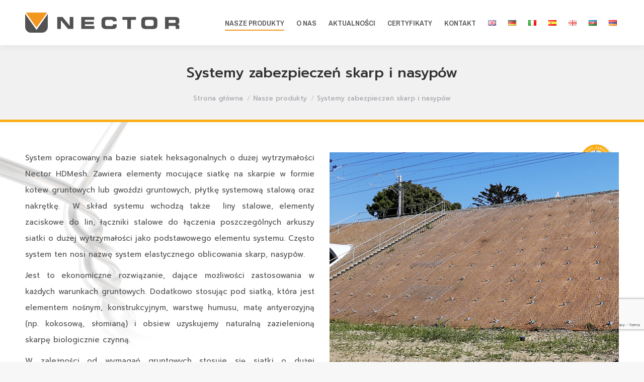

--- FILE ---
content_type: text/html; charset=UTF-8
request_url: https://nector.biz/produkty/systemy-zabezpieczen-skarp-i-nasypow/
body_size: 21642
content:
<!DOCTYPE html>
<!--[if !(IE 6) | !(IE 7) | !(IE 8)  ]><!-->
<html lang="pl-PL" class="no-js">
<!--<![endif]-->
<head>
	<meta charset="UTF-8" />
		<meta name="viewport" content="width=device-width, initial-scale=1, maximum-scale=1, user-scalable=0">
		<meta name="theme-color" content="#f29720"/>	<link rel="profile" href="https://gmpg.org/xfn/11" />
	        <script type="text/javascript">
            if (/Android|webOS|iPhone|iPad|iPod|BlackBerry|IEMobile|Opera Mini/i.test(navigator.userAgent)) {
                var originalAddEventListener = EventTarget.prototype.addEventListener,
                    oldWidth = window.innerWidth;

                EventTarget.prototype.addEventListener = function (eventName, eventHandler, useCapture) {
                    if (eventName === "resize") {
                        originalAddEventListener.call(this, eventName, function (event) {
                            if (oldWidth === window.innerWidth) {
                                return;
                            }
                            else if (oldWidth !== window.innerWidth) {
                                oldWidth = window.innerWidth;
                            }
                            if (eventHandler.handleEvent) {
                                eventHandler.handleEvent.call(this, event);
                            }
                            else {
                                eventHandler.call(this, event);
                            };
                        }, useCapture);
                    }
                    else {
                        originalAddEventListener.call(this, eventName, eventHandler, useCapture);
                    };
                };
            };
        </script>
		<meta name='robots' content='index, follow, max-image-preview:large, max-snippet:-1, max-video-preview:-1' />
<link rel="alternate" href="https://nector.biz/produkty/systemy-zabezpieczen-skarp-i-nasypow/" hreflang="pl" />
<link rel="alternate" href="https://nector.biz/en/our-products/slope-and-embankment-protection-systems/" hreflang="en" />
<link rel="alternate" href="https://nector.biz/de/unsere-produkte/schutzsysteme-fuer-boeschungen-und-daemme/" hreflang="de" />
<link rel="alternate" href="https://nector.biz/it/i-nostri-prodotti/sistemi-di-protezione-di-scarpate-e-terrapieni/" hreflang="it" />
<link rel="alternate" href="https://nector.biz/es/nuestros-productos/sistemas-de-proteccion-de-taludes-y-terraplenes/" hreflang="es" />
<link rel="alternate" href="https://nector.biz/ka/%e1%83%a9%e1%83%95%e1%83%94%e1%83%9c%e1%83%98-%e1%83%9e%e1%83%a0%e1%83%9d%e1%83%93%e1%83%a3%e1%83%a5%e1%83%a2%e1%83%94%e1%83%91%e1%83%98/%e1%83%a4%e1%83%94%e1%83%a0%e1%83%93%e1%83%9d%e1%83%91%e1%83%94%e1%83%91%e1%83%98%e1%83%a1%e1%83%90-%e1%83%93%e1%83%90-%e1%83%a1%e1%83%90%e1%83%9c%e1%83%90%e1%83%9e%e1%83%98%e1%83%a0%e1%83%9d%e1%83%94/" hreflang="ka" />
<link rel="alternate" href="https://nector.biz/az/m%c9%99hsullarimiz/yamac-v%c9%99-yataq-qoruma-sisteml%c9%99ri/" hreflang="az" />
<link rel="alternate" href="https://nector.biz/hy/%d5%b4%d5%a5%d6%80-%d5%a1%d6%80%d5%bf%d5%a1%d5%a4%d6%80%d5%a1%d5%b6%d6%84%d5%a8/%d5%ac%d5%a1%d5%b6%d5%bb%d5%a5%d6%80%d5%ab-%d6%87-%d5%a9%d5%b4%d5%a2%d5%a5%d6%80%d5%ab-%d5%a1%d5%b6%d5%be%d5%bf%d5%a1%d5%b6%d5%a3%d5%b8%d6%82%d5%a9%d5%b5%d5%a1%d5%b6-%d5%b0%d5%a1%d5%b4%d5%a1%d5%af/" hreflang="hy" />

	<!-- This site is optimized with the Yoast SEO plugin v23.3 - https://yoast.com/wordpress/plugins/seo/ -->
	<title>Systemy zabezpieczeń skarp i nasypów - NECTOR</title>
	<link rel="canonical" href="https://nector.biz/produkty/systemy-zabezpieczen-skarp-i-nasypow/" />
	<meta property="og:locale" content="pl_PL" />
	<meta property="og:locale:alternate" content="en_GB" />
	<meta property="og:locale:alternate" content="de_DE" />
	<meta property="og:locale:alternate" content="it_IT" />
	<meta property="og:locale:alternate" content="es_ES" />
	<meta property="og:locale:alternate" content="ka_GE" />
	<meta property="og:locale:alternate" content="az_AZ" />
	<meta property="og:locale:alternate" content="hy_AM" />
	<meta property="og:type" content="article" />
	<meta property="og:title" content="Systemy zabezpieczeń skarp i nasypów - NECTOR" />
	<meta property="og:url" content="https://nector.biz/produkty/systemy-zabezpieczen-skarp-i-nasypow/" />
	<meta property="og:site_name" content="NECTOR" />
	<meta property="article:modified_time" content="2022-09-01T16:20:37+00:00" />
	<meta name="twitter:card" content="summary_large_image" />
	<meta name="twitter:label1" content="Szacowany czas czytania" />
	<meta name="twitter:data1" content="2 minuty" />
	<script type="application/ld+json" class="yoast-schema-graph">{"@context":"https://schema.org","@graph":[{"@type":"WebPage","@id":"https://nector.biz/produkty/systemy-zabezpieczen-skarp-i-nasypow/","url":"https://nector.biz/produkty/systemy-zabezpieczen-skarp-i-nasypow/","name":"Systemy zabezpieczeń skarp i nasypów - NECTOR","isPartOf":{"@id":"https://nector.biz/#website"},"datePublished":"2022-04-19T09:30:20+00:00","dateModified":"2022-09-01T16:20:37+00:00","breadcrumb":{"@id":"https://nector.biz/produkty/systemy-zabezpieczen-skarp-i-nasypow/#breadcrumb"},"inLanguage":"pl-PL","potentialAction":[{"@type":"ReadAction","target":["https://nector.biz/produkty/systemy-zabezpieczen-skarp-i-nasypow/"]}]},{"@type":"BreadcrumbList","@id":"https://nector.biz/produkty/systemy-zabezpieczen-skarp-i-nasypow/#breadcrumb","itemListElement":[{"@type":"ListItem","position":1,"name":"Strona główna","item":"https://nector.biz/"},{"@type":"ListItem","position":2,"name":"Nasze produkty","item":"https://nector.biz/produkty/"},{"@type":"ListItem","position":3,"name":"Systemy zabezpieczeń skarp i nasypów"}]},{"@type":"WebSite","@id":"https://nector.biz/#website","url":"https://nector.biz/","name":"NECTOR","description":"","potentialAction":[{"@type":"SearchAction","target":{"@type":"EntryPoint","urlTemplate":"https://nector.biz/?s={search_term_string}"},"query-input":"required name=search_term_string"}],"inLanguage":"pl-PL"}]}</script>
	<!-- / Yoast SEO plugin. -->


<link rel='dns-prefetch' href='//fonts.googleapis.com' />
<link rel="alternate" type="application/rss+xml" title="NECTOR &raquo; Kanał z wpisami" href="https://nector.biz/feed/" />
<link rel="alternate" type="application/rss+xml" title="NECTOR &raquo; Kanał z komentarzami" href="https://nector.biz/comments/feed/" />
<link rel="alternate" title="oEmbed (JSON)" type="application/json+oembed" href="https://nector.biz/wp-json/oembed/1.0/embed?url=https%3A%2F%2Fnector.biz%2Fprodukty%2Fsystemy-zabezpieczen-skarp-i-nasypow%2F" />
<link rel="alternate" title="oEmbed (XML)" type="text/xml+oembed" href="https://nector.biz/wp-json/oembed/1.0/embed?url=https%3A%2F%2Fnector.biz%2Fprodukty%2Fsystemy-zabezpieczen-skarp-i-nasypow%2F&#038;format=xml" />
<style id='wp-img-auto-sizes-contain-inline-css' type='text/css'>
img:is([sizes=auto i],[sizes^="auto," i]){contain-intrinsic-size:3000px 1500px}
/*# sourceURL=wp-img-auto-sizes-contain-inline-css */
</style>
<style id='wp-emoji-styles-inline-css' type='text/css'>

	img.wp-smiley, img.emoji {
		display: inline !important;
		border: none !important;
		box-shadow: none !important;
		height: 1em !important;
		width: 1em !important;
		margin: 0 0.07em !important;
		vertical-align: -0.1em !important;
		background: none !important;
		padding: 0 !important;
	}
/*# sourceURL=wp-emoji-styles-inline-css */
</style>
<style id='wp-block-library-inline-css' type='text/css'>
:root{--wp-block-synced-color:#7a00df;--wp-block-synced-color--rgb:122,0,223;--wp-bound-block-color:var(--wp-block-synced-color);--wp-editor-canvas-background:#ddd;--wp-admin-theme-color:#007cba;--wp-admin-theme-color--rgb:0,124,186;--wp-admin-theme-color-darker-10:#006ba1;--wp-admin-theme-color-darker-10--rgb:0,107,160.5;--wp-admin-theme-color-darker-20:#005a87;--wp-admin-theme-color-darker-20--rgb:0,90,135;--wp-admin-border-width-focus:2px}@media (min-resolution:192dpi){:root{--wp-admin-border-width-focus:1.5px}}.wp-element-button{cursor:pointer}:root .has-very-light-gray-background-color{background-color:#eee}:root .has-very-dark-gray-background-color{background-color:#313131}:root .has-very-light-gray-color{color:#eee}:root .has-very-dark-gray-color{color:#313131}:root .has-vivid-green-cyan-to-vivid-cyan-blue-gradient-background{background:linear-gradient(135deg,#00d084,#0693e3)}:root .has-purple-crush-gradient-background{background:linear-gradient(135deg,#34e2e4,#4721fb 50%,#ab1dfe)}:root .has-hazy-dawn-gradient-background{background:linear-gradient(135deg,#faaca8,#dad0ec)}:root .has-subdued-olive-gradient-background{background:linear-gradient(135deg,#fafae1,#67a671)}:root .has-atomic-cream-gradient-background{background:linear-gradient(135deg,#fdd79a,#004a59)}:root .has-nightshade-gradient-background{background:linear-gradient(135deg,#330968,#31cdcf)}:root .has-midnight-gradient-background{background:linear-gradient(135deg,#020381,#2874fc)}:root{--wp--preset--font-size--normal:16px;--wp--preset--font-size--huge:42px}.has-regular-font-size{font-size:1em}.has-larger-font-size{font-size:2.625em}.has-normal-font-size{font-size:var(--wp--preset--font-size--normal)}.has-huge-font-size{font-size:var(--wp--preset--font-size--huge)}.has-text-align-center{text-align:center}.has-text-align-left{text-align:left}.has-text-align-right{text-align:right}.has-fit-text{white-space:nowrap!important}#end-resizable-editor-section{display:none}.aligncenter{clear:both}.items-justified-left{justify-content:flex-start}.items-justified-center{justify-content:center}.items-justified-right{justify-content:flex-end}.items-justified-space-between{justify-content:space-between}.screen-reader-text{border:0;clip-path:inset(50%);height:1px;margin:-1px;overflow:hidden;padding:0;position:absolute;width:1px;word-wrap:normal!important}.screen-reader-text:focus{background-color:#ddd;clip-path:none;color:#444;display:block;font-size:1em;height:auto;left:5px;line-height:normal;padding:15px 23px 14px;text-decoration:none;top:5px;width:auto;z-index:100000}html :where(.has-border-color){border-style:solid}html :where([style*=border-top-color]){border-top-style:solid}html :where([style*=border-right-color]){border-right-style:solid}html :where([style*=border-bottom-color]){border-bottom-style:solid}html :where([style*=border-left-color]){border-left-style:solid}html :where([style*=border-width]){border-style:solid}html :where([style*=border-top-width]){border-top-style:solid}html :where([style*=border-right-width]){border-right-style:solid}html :where([style*=border-bottom-width]){border-bottom-style:solid}html :where([style*=border-left-width]){border-left-style:solid}html :where(img[class*=wp-image-]){height:auto;max-width:100%}:where(figure){margin:0 0 1em}html :where(.is-position-sticky){--wp-admin--admin-bar--position-offset:var(--wp-admin--admin-bar--height,0px)}@media screen and (max-width:600px){html :where(.is-position-sticky){--wp-admin--admin-bar--position-offset:0px}}

/*# sourceURL=wp-block-library-inline-css */
</style><style id='global-styles-inline-css' type='text/css'>
:root{--wp--preset--aspect-ratio--square: 1;--wp--preset--aspect-ratio--4-3: 4/3;--wp--preset--aspect-ratio--3-4: 3/4;--wp--preset--aspect-ratio--3-2: 3/2;--wp--preset--aspect-ratio--2-3: 2/3;--wp--preset--aspect-ratio--16-9: 16/9;--wp--preset--aspect-ratio--9-16: 9/16;--wp--preset--color--black: #000000;--wp--preset--color--cyan-bluish-gray: #abb8c3;--wp--preset--color--white: #FFF;--wp--preset--color--pale-pink: #f78da7;--wp--preset--color--vivid-red: #cf2e2e;--wp--preset--color--luminous-vivid-orange: #ff6900;--wp--preset--color--luminous-vivid-amber: #fcb900;--wp--preset--color--light-green-cyan: #7bdcb5;--wp--preset--color--vivid-green-cyan: #00d084;--wp--preset--color--pale-cyan-blue: #8ed1fc;--wp--preset--color--vivid-cyan-blue: #0693e3;--wp--preset--color--vivid-purple: #9b51e0;--wp--preset--color--accent: #f29720;--wp--preset--color--dark-gray: #111;--wp--preset--color--light-gray: #767676;--wp--preset--gradient--vivid-cyan-blue-to-vivid-purple: linear-gradient(135deg,rgb(6,147,227) 0%,rgb(155,81,224) 100%);--wp--preset--gradient--light-green-cyan-to-vivid-green-cyan: linear-gradient(135deg,rgb(122,220,180) 0%,rgb(0,208,130) 100%);--wp--preset--gradient--luminous-vivid-amber-to-luminous-vivid-orange: linear-gradient(135deg,rgb(252,185,0) 0%,rgb(255,105,0) 100%);--wp--preset--gradient--luminous-vivid-orange-to-vivid-red: linear-gradient(135deg,rgb(255,105,0) 0%,rgb(207,46,46) 100%);--wp--preset--gradient--very-light-gray-to-cyan-bluish-gray: linear-gradient(135deg,rgb(238,238,238) 0%,rgb(169,184,195) 100%);--wp--preset--gradient--cool-to-warm-spectrum: linear-gradient(135deg,rgb(74,234,220) 0%,rgb(151,120,209) 20%,rgb(207,42,186) 40%,rgb(238,44,130) 60%,rgb(251,105,98) 80%,rgb(254,248,76) 100%);--wp--preset--gradient--blush-light-purple: linear-gradient(135deg,rgb(255,206,236) 0%,rgb(152,150,240) 100%);--wp--preset--gradient--blush-bordeaux: linear-gradient(135deg,rgb(254,205,165) 0%,rgb(254,45,45) 50%,rgb(107,0,62) 100%);--wp--preset--gradient--luminous-dusk: linear-gradient(135deg,rgb(255,203,112) 0%,rgb(199,81,192) 50%,rgb(65,88,208) 100%);--wp--preset--gradient--pale-ocean: linear-gradient(135deg,rgb(255,245,203) 0%,rgb(182,227,212) 50%,rgb(51,167,181) 100%);--wp--preset--gradient--electric-grass: linear-gradient(135deg,rgb(202,248,128) 0%,rgb(113,206,126) 100%);--wp--preset--gradient--midnight: linear-gradient(135deg,rgb(2,3,129) 0%,rgb(40,116,252) 100%);--wp--preset--font-size--small: 13px;--wp--preset--font-size--medium: 20px;--wp--preset--font-size--large: 36px;--wp--preset--font-size--x-large: 42px;--wp--preset--spacing--20: 0.44rem;--wp--preset--spacing--30: 0.67rem;--wp--preset--spacing--40: 1rem;--wp--preset--spacing--50: 1.5rem;--wp--preset--spacing--60: 2.25rem;--wp--preset--spacing--70: 3.38rem;--wp--preset--spacing--80: 5.06rem;--wp--preset--shadow--natural: 6px 6px 9px rgba(0, 0, 0, 0.2);--wp--preset--shadow--deep: 12px 12px 50px rgba(0, 0, 0, 0.4);--wp--preset--shadow--sharp: 6px 6px 0px rgba(0, 0, 0, 0.2);--wp--preset--shadow--outlined: 6px 6px 0px -3px rgb(255, 255, 255), 6px 6px rgb(0, 0, 0);--wp--preset--shadow--crisp: 6px 6px 0px rgb(0, 0, 0);}:where(.is-layout-flex){gap: 0.5em;}:where(.is-layout-grid){gap: 0.5em;}body .is-layout-flex{display: flex;}.is-layout-flex{flex-wrap: wrap;align-items: center;}.is-layout-flex > :is(*, div){margin: 0;}body .is-layout-grid{display: grid;}.is-layout-grid > :is(*, div){margin: 0;}:where(.wp-block-columns.is-layout-flex){gap: 2em;}:where(.wp-block-columns.is-layout-grid){gap: 2em;}:where(.wp-block-post-template.is-layout-flex){gap: 1.25em;}:where(.wp-block-post-template.is-layout-grid){gap: 1.25em;}.has-black-color{color: var(--wp--preset--color--black) !important;}.has-cyan-bluish-gray-color{color: var(--wp--preset--color--cyan-bluish-gray) !important;}.has-white-color{color: var(--wp--preset--color--white) !important;}.has-pale-pink-color{color: var(--wp--preset--color--pale-pink) !important;}.has-vivid-red-color{color: var(--wp--preset--color--vivid-red) !important;}.has-luminous-vivid-orange-color{color: var(--wp--preset--color--luminous-vivid-orange) !important;}.has-luminous-vivid-amber-color{color: var(--wp--preset--color--luminous-vivid-amber) !important;}.has-light-green-cyan-color{color: var(--wp--preset--color--light-green-cyan) !important;}.has-vivid-green-cyan-color{color: var(--wp--preset--color--vivid-green-cyan) !important;}.has-pale-cyan-blue-color{color: var(--wp--preset--color--pale-cyan-blue) !important;}.has-vivid-cyan-blue-color{color: var(--wp--preset--color--vivid-cyan-blue) !important;}.has-vivid-purple-color{color: var(--wp--preset--color--vivid-purple) !important;}.has-black-background-color{background-color: var(--wp--preset--color--black) !important;}.has-cyan-bluish-gray-background-color{background-color: var(--wp--preset--color--cyan-bluish-gray) !important;}.has-white-background-color{background-color: var(--wp--preset--color--white) !important;}.has-pale-pink-background-color{background-color: var(--wp--preset--color--pale-pink) !important;}.has-vivid-red-background-color{background-color: var(--wp--preset--color--vivid-red) !important;}.has-luminous-vivid-orange-background-color{background-color: var(--wp--preset--color--luminous-vivid-orange) !important;}.has-luminous-vivid-amber-background-color{background-color: var(--wp--preset--color--luminous-vivid-amber) !important;}.has-light-green-cyan-background-color{background-color: var(--wp--preset--color--light-green-cyan) !important;}.has-vivid-green-cyan-background-color{background-color: var(--wp--preset--color--vivid-green-cyan) !important;}.has-pale-cyan-blue-background-color{background-color: var(--wp--preset--color--pale-cyan-blue) !important;}.has-vivid-cyan-blue-background-color{background-color: var(--wp--preset--color--vivid-cyan-blue) !important;}.has-vivid-purple-background-color{background-color: var(--wp--preset--color--vivid-purple) !important;}.has-black-border-color{border-color: var(--wp--preset--color--black) !important;}.has-cyan-bluish-gray-border-color{border-color: var(--wp--preset--color--cyan-bluish-gray) !important;}.has-white-border-color{border-color: var(--wp--preset--color--white) !important;}.has-pale-pink-border-color{border-color: var(--wp--preset--color--pale-pink) !important;}.has-vivid-red-border-color{border-color: var(--wp--preset--color--vivid-red) !important;}.has-luminous-vivid-orange-border-color{border-color: var(--wp--preset--color--luminous-vivid-orange) !important;}.has-luminous-vivid-amber-border-color{border-color: var(--wp--preset--color--luminous-vivid-amber) !important;}.has-light-green-cyan-border-color{border-color: var(--wp--preset--color--light-green-cyan) !important;}.has-vivid-green-cyan-border-color{border-color: var(--wp--preset--color--vivid-green-cyan) !important;}.has-pale-cyan-blue-border-color{border-color: var(--wp--preset--color--pale-cyan-blue) !important;}.has-vivid-cyan-blue-border-color{border-color: var(--wp--preset--color--vivid-cyan-blue) !important;}.has-vivid-purple-border-color{border-color: var(--wp--preset--color--vivid-purple) !important;}.has-vivid-cyan-blue-to-vivid-purple-gradient-background{background: var(--wp--preset--gradient--vivid-cyan-blue-to-vivid-purple) !important;}.has-light-green-cyan-to-vivid-green-cyan-gradient-background{background: var(--wp--preset--gradient--light-green-cyan-to-vivid-green-cyan) !important;}.has-luminous-vivid-amber-to-luminous-vivid-orange-gradient-background{background: var(--wp--preset--gradient--luminous-vivid-amber-to-luminous-vivid-orange) !important;}.has-luminous-vivid-orange-to-vivid-red-gradient-background{background: var(--wp--preset--gradient--luminous-vivid-orange-to-vivid-red) !important;}.has-very-light-gray-to-cyan-bluish-gray-gradient-background{background: var(--wp--preset--gradient--very-light-gray-to-cyan-bluish-gray) !important;}.has-cool-to-warm-spectrum-gradient-background{background: var(--wp--preset--gradient--cool-to-warm-spectrum) !important;}.has-blush-light-purple-gradient-background{background: var(--wp--preset--gradient--blush-light-purple) !important;}.has-blush-bordeaux-gradient-background{background: var(--wp--preset--gradient--blush-bordeaux) !important;}.has-luminous-dusk-gradient-background{background: var(--wp--preset--gradient--luminous-dusk) !important;}.has-pale-ocean-gradient-background{background: var(--wp--preset--gradient--pale-ocean) !important;}.has-electric-grass-gradient-background{background: var(--wp--preset--gradient--electric-grass) !important;}.has-midnight-gradient-background{background: var(--wp--preset--gradient--midnight) !important;}.has-small-font-size{font-size: var(--wp--preset--font-size--small) !important;}.has-medium-font-size{font-size: var(--wp--preset--font-size--medium) !important;}.has-large-font-size{font-size: var(--wp--preset--font-size--large) !important;}.has-x-large-font-size{font-size: var(--wp--preset--font-size--x-large) !important;}
/*# sourceURL=global-styles-inline-css */
</style>

<style id='classic-theme-styles-inline-css' type='text/css'>
/*! This file is auto-generated */
.wp-block-button__link{color:#fff;background-color:#32373c;border-radius:9999px;box-shadow:none;text-decoration:none;padding:calc(.667em + 2px) calc(1.333em + 2px);font-size:1.125em}.wp-block-file__button{background:#32373c;color:#fff;text-decoration:none}
/*# sourceURL=/wp-includes/css/classic-themes.min.css */
</style>
<link rel='stylesheet' id='contact-form-7-css' href='https://nector.biz/wp-content/plugins/contact-form-7/includes/css/styles.css?ver=5.9.8' type='text/css' media='all' />
<link rel='stylesheet' id='the7-Defaults-css' href='https://nector.biz/wp-content/uploads/smile_fonts/Defaults/Defaults.css?ver=6.9' type='text/css' media='all' />
<link rel='stylesheet' id='js_composer_front-css' href='https://nector.biz/wp-content/plugins/js_composer/assets/css/js_composer.min.css?ver=7.9' type='text/css' media='all' />
<link rel='stylesheet' id='dt-web-fonts-css' href='https://fonts.googleapis.com/css?family=Archivo+Narrow:400,600,700%7CRoboto:400,500,600,700%7CPrompt:400,500,600,700%7CJost:400,600,700' type='text/css' media='all' />
<link rel='stylesheet' id='dt-main-css' href='https://nector.biz/wp-content/themes/nector/css/main.min.css?ver=9.11.0' type='text/css' media='all' />
<link rel='stylesheet' id='the7-font-css' href='https://nector.biz/wp-content/themes/nector/fonts/icomoon-the7-font/icomoon-the7-font.min.css?ver=9.11.0' type='text/css' media='all' />
<link rel='stylesheet' id='the7-awesome-fonts-css' href='https://nector.biz/wp-content/themes/nector/fonts/FontAwesome/css/all.min.css?ver=9.11.0' type='text/css' media='all' />
<link rel='stylesheet' id='the7-custom-scrollbar-css' href='https://nector.biz/wp-content/themes/nector/lib/custom-scrollbar/custom-scrollbar.min.css?ver=9.11.0' type='text/css' media='all' />
<link rel='stylesheet' id='the7-wpbakery-css' href='https://nector.biz/wp-content/themes/nector/css/wpbakery.min.css?ver=9.11.0' type='text/css' media='all' />
<link rel='stylesheet' id='the7-css-vars-css' href='https://nector.biz/wp-content/uploads/the7-css/css-vars.css?ver=0041d7b7fcaa' type='text/css' media='all' />
<link rel='stylesheet' id='dt-custom-css' href='https://nector.biz/wp-content/uploads/the7-css/custom.css?ver=0041d7b7fcaa' type='text/css' media='all' />
<link rel='stylesheet' id='dt-media-css' href='https://nector.biz/wp-content/uploads/the7-css/media.css?ver=0041d7b7fcaa' type='text/css' media='all' />
<link rel='stylesheet' id='the7-mega-menu-css' href='https://nector.biz/wp-content/uploads/the7-css/mega-menu.css?ver=0041d7b7fcaa' type='text/css' media='all' />
<link rel='stylesheet' id='style-css' href='https://nector.biz/wp-content/themes/nector/style.css?ver=9.11.0' type='text/css' media='all' />
<link rel='stylesheet' id='ultimate-vc-addons-style-css' href='https://nector.biz/wp-content/plugins/Ultimate_VC_Addons/assets/min-css/style.min.css?ver=3.19.22' type='text/css' media='all' />
<script type="text/javascript" id="jquery-core-js-extra">
/* <![CDATA[ */
var SDT_DATA = {"ajaxurl":"https://nector.biz/wp-admin/admin-ajax.php","siteUrl":"https://nector.biz/","pluginsUrl":"https://nector.biz/wp-content/plugins","isAdmin":""};
//# sourceURL=jquery-core-js-extra
/* ]]> */
</script>
<script type="text/javascript" src="https://nector.biz/wp-includes/js/jquery/jquery.min.js?ver=3.7.1" id="jquery-core-js"></script>
<script type="text/javascript" src="https://nector.biz/wp-includes/js/jquery/jquery-migrate.min.js?ver=3.4.1" id="jquery-migrate-js"></script>
<script type="text/javascript" id="dt-above-fold-js-extra">
/* <![CDATA[ */
var dtLocal = {"themeUrl":"https://nector.biz/wp-content/themes/nector","passText":"Aby zobaczy\u0107 chronion\u0105 tre\u015b\u0107, wprowad\u017a has\u0142o poni\u017cej:","moreButtonText":{"loading":"Wczytywanie...","loadMore":"Wczytaj wi\u0119cej"},"postID":"33","ajaxurl":"https://nector.biz/wp-admin/admin-ajax.php","REST":{"baseUrl":"https://nector.biz/wp-json/the7/v1","endpoints":{"sendMail":"/send-mail"}},"contactMessages":{"required":"One or more fields have an error. Please check and try again.","terms":"Please accept the privacy policy.","fillTheCaptchaError":"Please, fill the captcha."},"captchaSiteKey":"","ajaxNonce":"cf70b96535","pageData":{"type":"page","template":"page","layout":null},"themeSettings":{"smoothScroll":"on","lazyLoading":false,"accentColor":{"mode":"solid","color":"#f29720"},"desktopHeader":{"height":90},"ToggleCaptionEnabled":"disabled","ToggleCaption":"Nawigacja","floatingHeader":{"showAfter":94,"showMenu":true,"height":60,"logo":{"showLogo":true,"html":"\u003Cimg class=\"\" src=\"https://nector.biz/wp-content/uploads/2022/04/Nector.svg\"  sizes=\"307px\" alt=\"NECTOR\" /\u003E","url":"https://nector.biz/"}},"topLine":{"floatingTopLine":{"logo":{"showLogo":false,"html":""}}},"mobileHeader":{"firstSwitchPoint":992,"secondSwitchPoint":778,"firstSwitchPointHeight":60,"secondSwitchPointHeight":60,"mobileToggleCaptionEnabled":"disabled","mobileToggleCaption":"Menu"},"stickyMobileHeaderFirstSwitch":{"logo":{"html":"\u003Cimg class=\"\" src=\"https://nector.biz/wp-content/uploads/2022/09/Nector-mobile.svg\"  sizes=\"250px\" alt=\"NECTOR\" /\u003E"}},"stickyMobileHeaderSecondSwitch":{"logo":{"html":"\u003Cimg class=\"\" src=\"https://nector.biz/wp-content/uploads/2022/09/Nector-mobile.svg\"  sizes=\"250px\" alt=\"NECTOR\" /\u003E"}},"content":{"textColor":"#515251","headerColor":"#515251"},"sidebar":{"switchPoint":992},"boxedWidth":"1280px","stripes":{"stripe1":{"textColor":"#787d85","headerColor":"#3b3f4a"},"stripe2":{"textColor":"#8b9199","headerColor":"#ffffff"},"stripe3":{"textColor":"#ffffff","headerColor":"#ffffff"}}},"VCMobileScreenWidth":"768"};
var dtShare = {"shareButtonText":{"facebook":"Udost\u0119pnij na Facebooku","twitter":"Tweetnij","pinterest":"Przypnij to","linkedin":"Udost\u0119pnij na Linkedin","whatsapp":"Udost\u0119pnij na Whatsapp"},"overlayOpacity":"85"};
//# sourceURL=dt-above-fold-js-extra
/* ]]> */
</script>
<script type="text/javascript" src="https://nector.biz/wp-content/themes/nector/js/above-the-fold.min.js?ver=9.11.0" id="dt-above-fold-js"></script>
<script type="text/javascript" src="https://nector.biz/wp-content/plugins/Ultimate_VC_Addons/assets/min-js/ultimate-params.min.js?ver=3.19.22" id="ultimate-vc-addons-params-js"></script>
<script></script><link rel="https://api.w.org/" href="https://nector.biz/wp-json/" /><link rel="alternate" title="JSON" type="application/json" href="https://nector.biz/wp-json/wp/v2/pages/33" /><link rel="EditURI" type="application/rsd+xml" title="RSD" href="https://nector.biz/xmlrpc.php?rsd" />
<meta name="generator" content="WordPress 6.9" />
<link rel='shortlink' href='https://nector.biz/?p=33' />
<style></style><meta name="generator" content="Powered by WPBakery Page Builder - drag and drop page builder for WordPress."/>
<meta name="generator" content="Powered by Slider Revolution 6.7.18 - responsive, Mobile-Friendly Slider Plugin for WordPress with comfortable drag and drop interface." />
<link rel="icon" href="https://nector.biz/wp-content/uploads/2022/04/Nector-16.png" type="image/png" sizes="16x16"/><link rel="icon" href="https://nector.biz/wp-content/uploads/2022/04/Nector-32.png" type="image/png" sizes="32x32"/><link rel="apple-touch-icon" href="https://nector.biz/wp-content/uploads/2022/04/Nector-60.png"><link rel="apple-touch-icon" sizes="76x76" href="https://nector.biz/wp-content/uploads/2022/04/Nector-76.png"><link rel="apple-touch-icon" sizes="120x120" href="https://nector.biz/wp-content/uploads/2022/04/Nector-120.png"><link rel="apple-touch-icon" sizes="152x152" href="https://nector.biz/wp-content/uploads/2022/04/Nector-152.png"><script>function setREVStartSize(e){
			//window.requestAnimationFrame(function() {
				window.RSIW = window.RSIW===undefined ? window.innerWidth : window.RSIW;
				window.RSIH = window.RSIH===undefined ? window.innerHeight : window.RSIH;
				try {
					var pw = document.getElementById(e.c).parentNode.offsetWidth,
						newh;
					pw = pw===0 || isNaN(pw) || (e.l=="fullwidth" || e.layout=="fullwidth") ? window.RSIW : pw;
					e.tabw = e.tabw===undefined ? 0 : parseInt(e.tabw);
					e.thumbw = e.thumbw===undefined ? 0 : parseInt(e.thumbw);
					e.tabh = e.tabh===undefined ? 0 : parseInt(e.tabh);
					e.thumbh = e.thumbh===undefined ? 0 : parseInt(e.thumbh);
					e.tabhide = e.tabhide===undefined ? 0 : parseInt(e.tabhide);
					e.thumbhide = e.thumbhide===undefined ? 0 : parseInt(e.thumbhide);
					e.mh = e.mh===undefined || e.mh=="" || e.mh==="auto" ? 0 : parseInt(e.mh,0);
					if(e.layout==="fullscreen" || e.l==="fullscreen")
						newh = Math.max(e.mh,window.RSIH);
					else{
						e.gw = Array.isArray(e.gw) ? e.gw : [e.gw];
						for (var i in e.rl) if (e.gw[i]===undefined || e.gw[i]===0) e.gw[i] = e.gw[i-1];
						e.gh = e.el===undefined || e.el==="" || (Array.isArray(e.el) && e.el.length==0)? e.gh : e.el;
						e.gh = Array.isArray(e.gh) ? e.gh : [e.gh];
						for (var i in e.rl) if (e.gh[i]===undefined || e.gh[i]===0) e.gh[i] = e.gh[i-1];
											
						var nl = new Array(e.rl.length),
							ix = 0,
							sl;
						e.tabw = e.tabhide>=pw ? 0 : e.tabw;
						e.thumbw = e.thumbhide>=pw ? 0 : e.thumbw;
						e.tabh = e.tabhide>=pw ? 0 : e.tabh;
						e.thumbh = e.thumbhide>=pw ? 0 : e.thumbh;
						for (var i in e.rl) nl[i] = e.rl[i]<window.RSIW ? 0 : e.rl[i];
						sl = nl[0];
						for (var i in nl) if (sl>nl[i] && nl[i]>0) { sl = nl[i]; ix=i;}
						var m = pw>(e.gw[ix]+e.tabw+e.thumbw) ? 1 : (pw-(e.tabw+e.thumbw)) / (e.gw[ix]);
						newh =  (e.gh[ix] * m) + (e.tabh + e.thumbh);
					}
					var el = document.getElementById(e.c);
					if (el!==null && el) el.style.height = newh+"px";
					el = document.getElementById(e.c+"_wrapper");
					if (el!==null && el) {
						el.style.height = newh+"px";
						el.style.display = "block";
					}
				} catch(e){
					console.log("Failure at Presize of Slider:" + e)
				}
			//});
		  };</script>
<style type="text/css" data-type="vc_shortcodes-custom-css">.vc_custom_1662049232838{margin-top: 0px !important;margin-bottom: 0px !important;padding-top: 55px !important;padding-bottom: 55px !important;}.vc_custom_1651060892376{margin-top: 0px !important;margin-bottom: 0px !important;padding-top: 0px !important;padding-bottom: 55px !important;}.vc_custom_1651059761961{margin-top: 0px !important;margin-bottom: 0px !important;padding-top: 0px !important;padding-bottom: 0px !important;}.vc_custom_1651059757486{margin-top: 0px !important;margin-bottom: 0px !important;padding-top: 0px !important;padding-bottom: 0px !important;}.vc_custom_1654191951679{margin-top: 0px !important;margin-bottom: 0px !important;padding-top: 0px !important;padding-bottom: 0px !important;}.vc_custom_1653657039767{margin-top: 0px !important;margin-bottom: 0px !important;padding-top: 0px !important;padding-bottom: 0px !important;}.vc_custom_1651059761961{margin-top: 0px !important;margin-bottom: 0px !important;padding-top: 0px !important;padding-bottom: 0px !important;}.vc_custom_1653659002610{margin-top: 0px !important;margin-bottom: 0px !important;padding-top: 0px !important;padding-bottom: 0px !important;}</style><noscript><style> .wpb_animate_when_almost_visible { opacity: 1; }</style></noscript><style id='the7-custom-inline-css' type='text/css'>
.sub-nav .menu-item i.fa,
.sub-nav .menu-item i.fas,
.sub-nav .menu-item i.far,
.sub-nav .menu-item i.fab {
	text-align: center;
	width: 1.25em;
}

.page-title .hgroup {
    padding-top: 6px;
}

@media (max-width: 767px) {
        .stopkastatsforu {
          margin: 55px auto 0px auto;
					width: 60px;
					float: none;
        }
      }

@media (min-width: 768px) {
        .stopkastatsforu {
          margin-left: 50px;
					float: left;
        }
      }

.imgfront {
	opacity: 1;
	transition: 0.7s;
}

.imgfront:hover {
	opacity: 0.7;
	transition: 0.7s;
}

.page-title.solid-bg {
    border-bottom: 5px solid #FDAD1A;
}

.content table {
    border-color: #fff !important;
}

.tblEditLink {
	display: none !important;
}

table.dataTable.no-footer {
    border-bottom: 2px solid #fff !important;
    margin-bottom: 20px !important;
}

table.dataTable thead th, table.dataTable thead td {
    border-bottom: 0px !important;
}

table.dataTable.cell-border tbody tr td:first-child {
    border-left: 2px solid #fff !important;
}

table.dataTable.cell-border tbody th, table.dataTable.cell-border tbody td {
    border-top: 2px solid #fff !important;
    border-right: 2px solid #fff !important;
}

.sidebar-content .widget-title {
    color: #313131;
    font-size: 20px;
    font-weight: bold;
}

.linkitop {
	color: #515251 !important;
    text-decoration: none !important;
}

.linkitop:hover {
	color: #F1971F !important;
    text-decoration: none !important;
}

.cookie-bar-block #catapult-cookie-bar h3 {
    margin: 0px !important;
}

.cookie-bar-block #catapult-cookie-bar span {
    margin: 0px 0px !important;
    font-size: 10px !important;
    line-height: 16px !important;
    text-align: justify !important;
}

button#catapultCookie {
    border: 0 !important;
    padding: 6px 9px 7px 9px !important;
    border-radius: 0px !important;
    margin-top: 12px !important;
    font-weight: bold !important;
}

.pswp .pswp__ui--fit .pswp__caption, .pswp .pswp__ui--fit .pswp__top-bar {
	display: none;
}

#catapult-cookie-bar {
bottom: 20px !important;
}

.whitie {
	color: #fff;
}

.grecaptcha-badge { 
    bottom:65px !important; 
}

#footer.footer-outline-decoration {
    border-top: 7px solid #f1971f !important;
}

#bottom-bar .wf-float-right {
	font-size: 13px;
}

#bottom-bar .wf-float-left {
	font-size: 13px;
}

.kontaktlinki {
	font-size: 16px !important;
    font-weight: bold !important;
    letter-spacing: 1px !important;
    text-decoration: none !important;
    color: #515251 !important;
}

.kontaktlinki:hover {
	font-size: 16px !important;
    font-weight: bold !important;
    letter-spacing: 1px !important;
    text-decoration: none !important;
    color: #f1971f !important;
}
</style>
	<!-- Google Tag Manager -->
<script>(function(w,d,s,l,i){w[l]=w[l]||[];w[l].push({'gtm.start':
new Date().getTime(),event:'gtm.js'});var f=d.getElementsByTagName(s)[0],
j=d.createElement(s),dl=l!='dataLayer'?'&l='+l:'';j.async=true;j.src=
'https://www.googletagmanager.com/gtm.js?id='+i+dl;f.parentNode.insertBefore(j,f);
})(window,document,'script','dataLayer','GTM-MKLHWR9');</script>
<!-- End Google Tag Manager -->
<link rel='stylesheet' id='ultimate-vc-addons-background-style-css' href='https://nector.biz/wp-content/plugins/Ultimate_VC_Addons/assets/min-css/background-style.min.css?ver=3.19.22' type='text/css' media='all' />
<link rel='stylesheet' id='rs-plugin-settings-css' href='//nector.biz/wp-content/plugins/revslider/sr6/assets/css/rs6.css?ver=6.7.18' type='text/css' media='all' />
<style id='rs-plugin-settings-inline-css' type='text/css'>
#rs-demo-id {}
/*# sourceURL=rs-plugin-settings-inline-css */
</style>
<link rel='stylesheet' id='jquery-contextmenu-css' href='https://nector.biz/wp-content/plugins/data-tables-generator-by-supsystic/src/SupsysticTables/Core/assets/css/lib/jquery.contextMenu.min.css?ver=2.6.4' type='text/css' media='all' />
<link rel='stylesheet' id='supsystic-tables-tables-loaders-css-css' href='https://nector.biz/wp-content/plugins/data-tables-generator-by-supsystic/src/SupsysticTables/Tables/assets/css/loaders.css?ver=1.1.0' type='text/css' media='all' />
<link rel='stylesheet' id='supsystic-tables-shortcode-css-css' href='https://nector.biz/wp-content/plugins/data-tables-generator-by-supsystic/src/SupsysticTables/Tables/assets/css/tables.shortcode.css?ver=1.10.36' type='text/css' media='all' />
<link rel='stylesheet' id='supsystic-tables-datatables-css-css' href='https://nector.biz/wp-content/plugins/data-tables-generator-by-supsystic/src/SupsysticTables/Core/assets/css/lib/jquery.dataTables.min.css?ver=1.10.23' type='text/css' media='all' />
<link rel='stylesheet' id='supsystic-tables-datatables-responsive-css-css' href='https://nector.biz/wp-content/plugins/data-tables-generator-by-supsystic/src/SupsysticTables/Core/assets/css/lib/responsive.dataTables.min.css?ver=2.0.2' type='text/css' media='all' />
<link rel='stylesheet' id='supsystic-tables-datatables-fixed-columns-css-css' href='https://nector.biz/wp-content/plugins/data-tables-generator-by-supsystic/src/SupsysticTables/Core/assets/css/lib/fixedColumns.dataTables.min.css?ver=3.2.2' type='text/css' media='all' />
<link rel='stylesheet' id='supsystic-tables-datatables-fixed-headers-css-css' href='https://nector.biz/wp-content/plugins/data-tables-generator-by-supsystic/src/SupsysticTables/Core/assets/css/lib/fixedHeader.dataTables.min.css?ver=3.1.2' type='text/css' media='all' />
</head>
<body data-rsssl=1 id="the7-body" class="wp-singular page-template-default page page-id-33 page-child parent-pageid-11 wp-embed-responsive wp-theme-nector dt-responsive-on right-mobile-menu-close-icon ouside-menu-close-icon mobile-hamburger-close-bg-enable mobile-hamburger-close-bg-hover-enable  fade-medium-mobile-menu-close-icon fade-medium-menu-close-icon srcset-enabled btn-flat custom-btn-color custom-btn-hover-color phantom-sticky phantom-shadow-decoration phantom-custom-logo-on sticky-mobile-header top-header first-switch-logo-left first-switch-menu-right second-switch-logo-left second-switch-menu-right right-mobile-menu layzr-loading-on no-avatars popup-message-style dt-fa-compatibility the7-ver-9.11.0 wpb-js-composer js-comp-ver-7.9 vc_responsive">
	<!-- Google Tag Manager (noscript) -->
<noscript><iframe src="https://www.googletagmanager.com/ns.html?id=GTM-MKLHWR9"
height="0" width="0" style="display:none;visibility:hidden"></iframe></noscript>
<!-- End Google Tag Manager (noscript) -->
<!-- The7 9.11.0 -->

<div id="page" >
	<a class="skip-link screen-reader-text" href="#content">Przewiń do zawartości</a>

<div class="masthead inline-header right full-height shadow-decoration shadow-mobile-header-decoration small-mobile-menu-icon dt-parent-menu-clickable show-sub-menu-on-hover show-device-logo show-mobile-logo"  role="banner">

	<div class="top-bar full-width-line top-bar-empty top-bar-line-hide">
	<div class="top-bar-bg" ></div>
	<div class="mini-widgets left-widgets"></div><div class="mini-widgets right-widgets"></div></div>

	<header class="header-bar">

		<div class="branding">
	<div id="site-title" class="assistive-text">NECTOR</div>
	<div id="site-description" class="assistive-text"></div>
	<a class="" href="https://nector.biz/"><img class="" src="https://nector.biz/wp-content/uploads/2022/04/Nector.svg"  sizes="307px" alt="NECTOR" /><img class="mobile-logo" src="https://nector.biz/wp-content/uploads/2022/09/Nector-mobile.svg"  sizes="250px" alt="NECTOR" /></a></div>

		<ul id="primary-menu" class="main-nav underline-decoration upwards-line outside-item-remove-margin" role="menubar"><li class="menu-item menu-item-type-post_type menu-item-object-page current-page-ancestor current-menu-ancestor current-menu-parent current-page-parent current_page_parent current_page_ancestor menu-item-has-children menu-item-51 act first has-children" role="presentation"><a href='https://nector.biz/produkty/' data-level='1' role="menuitem"><span class="menu-item-text"><span class="menu-text">Nasze produkty</span></span></a><ul class="sub-nav hover-style-bg level-arrows-on" role="menubar"><li class="menu-item menu-item-type-post_type menu-item-object-page menu-item-721 first" role="presentation"><a href='https://nector.biz/produkty/siatki-heksagonalne-z-drutu-rm-390-550-n-mm2/' data-level='2' role="menuitem"><span class="menu-item-text"><span class="menu-text">Siatki heksagonalne z drutu Rm 390-550 N/mm<sup>2</sup></span></span></a></li> <li class="menu-item menu-item-type-post_type menu-item-object-page menu-item-334" role="presentation"><a href='https://nector.biz/produkty/siatki-heksagonalne-z-drutu-rm1770-n-mm2-nector-hdmesh/' data-level='2' role="menuitem"><span class="menu-item-text"><span class="menu-text">Specjalne siatki o wysokiej wytrzymałości w powłoce ZnAl Nector HDMesh. Wytrzymałość wszystkich drutów w plecionce Rm≥1770 N/mm<sup>2</sup></span></span></a></li> <li class="menu-item menu-item-type-post_type menu-item-object-page menu-item-333" role="presentation"><a href='https://nector.biz/produkty/siatki-o-wysokiej-wytrzymalosci-z-drutu-ze-stali-nierdzewnej/' data-level='2' role="menuitem"><span class="menu-item-text"><span class="menu-text">Specjalne siatki o wysokiej wytrzymałości z drutu ze stali nierdzewnej Nector HDMesh. Wytrzymałość wszystkich drutów w plecionce Rm≥1650 N/mm<sup>2</sup></span></span></a></li> <li class="menu-item menu-item-type-post_type menu-item-object-page menu-item-335" role="presentation"><a href='https://nector.biz/produkty/systemy-gruntu-zbrojonego-z-siatki-heksagonalnej/' data-level='2' role="menuitem"><span class="menu-item-text"><span class="menu-text">Systemy gruntu zbrojonego z siatki heksagonalnej</span></span></a></li> <li class="menu-item menu-item-type-post_type menu-item-object-page current-menu-item page_item page-item-33 current_page_item menu-item-341 act" role="presentation"><a href='https://nector.biz/produkty/systemy-zabezpieczen-skarp-i-nasypow/' data-level='2' role="menuitem"><span class="menu-item-text"><span class="menu-text">Systemy zabezpieczeń skarp i nasypów</span></span></a></li> <li class="menu-item menu-item-type-post_type menu-item-object-page menu-item-338" role="presentation"><a href='https://nector.biz/produkty/systemy-zabezpieczen-przed-odlamkami-skalnymi/' data-level='2' role="menuitem"><span class="menu-item-text"><span class="menu-text">Systemy zabezpieczeń przed odłamkami skalnymi</span></span></a></li> <li class="menu-item menu-item-type-post_type menu-item-object-page menu-item-340" role="presentation"><a href='https://nector.biz/produkty/systemy-zabezpieczen-przeswitow-w-obiektach-mostowych/' data-level='2' role="menuitem"><span class="menu-item-text"><span class="menu-text">Systemy zabezpieczeń prześwitów w obiektach mostowych</span></span></a></li> <li class="menu-item menu-item-type-post_type menu-item-object-page menu-item-330" role="presentation"><a href='https://nector.biz/produkty/gabiony/' data-level='2' role="menuitem"><span class="menu-item-text"><span class="menu-text">Gabiony</span></span></a></li> <li class="menu-item menu-item-type-post_type menu-item-object-page menu-item-331" role="presentation"><a href='https://nector.biz/produkty/materace-gabionowe/' data-level='2' role="menuitem"><span class="menu-item-text"><span class="menu-text">Materace gabionowe</span></span></a></li> <li class="menu-item menu-item-type-post_type menu-item-object-page menu-item-421" role="presentation"><a href='https://nector.biz/produkty/akcesoria-montazowe/' data-level='2' role="menuitem"><span class="menu-item-text"><span class="menu-text">Akcesoria montażowe</span></span></a></li> </ul></li> <li class="menu-item menu-item-type-post_type menu-item-object-page menu-item-50" role="presentation"><a href='https://nector.biz/o-nas/' data-level='1' role="menuitem"><span class="menu-item-text"><span class="menu-text">O nas</span></span></a></li> <li class="menu-item menu-item-type-post_type menu-item-object-page menu-item-46" role="presentation"><a href='https://nector.biz/aktualnosci/' data-level='1' role="menuitem"><span class="menu-item-text"><span class="menu-text">Aktualności</span></span></a></li> <li class="menu-item menu-item-type-post_type menu-item-object-page menu-item-47" role="presentation"><a href='https://nector.biz/certyfikaty/' data-level='1' role="menuitem"><span class="menu-item-text"><span class="menu-text">Certyfikaty</span></span></a></li> <li class="menu-item menu-item-type-post_type menu-item-object-page menu-item-49" role="presentation"><a href='https://nector.biz/kontakt/' data-level='1' role="menuitem"><span class="menu-item-text"><span class="menu-text">Kontakt</span></span></a></li> <li class="lang-item lang-item-10 lang-item-en lang-item-first menu-item menu-item-type-custom menu-item-object-custom menu-item-724-en" role="presentation"><a href='https://nector.biz/en/our-products/slope-and-embankment-protection-systems/' data-level='1' hreflang='en-GB' lang='en-GB' role="menuitem"><span class="menu-item-text"><span class="menu-text"><img src="[data-uri]" alt="English" width="16" height="11" style="width: 16px; height: 11px;" /></span></span></a></li> <li class="lang-item lang-item-79 lang-item-de menu-item menu-item-type-custom menu-item-object-custom menu-item-724-de" role="presentation"><a href='https://nector.biz/de/unsere-produkte/schutzsysteme-fuer-boeschungen-und-daemme/' data-level='1' hreflang='de-DE' lang='de-DE' role="menuitem"><span class="menu-item-text"><span class="menu-text"><img src="[data-uri]" alt="Deutsch" width="16" height="11" style="width: 16px; height: 11px;" /></span></span></a></li> <li class="lang-item lang-item-66 lang-item-it menu-item menu-item-type-custom menu-item-object-custom menu-item-724-it" role="presentation"><a href='https://nector.biz/it/i-nostri-prodotti/sistemi-di-protezione-di-scarpate-e-terrapieni/' data-level='1' hreflang='it-IT' lang='it-IT' role="menuitem"><span class="menu-item-text"><span class="menu-text"><img src="[data-uri]" alt="Italiano" width="16" height="11" style="width: 16px; height: 11px;" /></span></span></a></li> <li class="lang-item lang-item-34 lang-item-es menu-item menu-item-type-custom menu-item-object-custom menu-item-724-es" role="presentation"><a href='https://nector.biz/es/nuestros-productos/sistemas-de-proteccion-de-taludes-y-terraplenes/' data-level='1' hreflang='es-ES' lang='es-ES' role="menuitem"><span class="menu-item-text"><span class="menu-text"><img src="[data-uri]" alt="Español" width="16" height="11" style="width: 16px; height: 11px;" /></span></span></a></li> <li class="lang-item lang-item-48 lang-item-ka menu-item menu-item-type-custom menu-item-object-custom menu-item-724-ka" role="presentation"><a href='https://nector.biz/ka/%e1%83%a9%e1%83%95%e1%83%94%e1%83%9c%e1%83%98-%e1%83%9e%e1%83%a0%e1%83%9d%e1%83%93%e1%83%a3%e1%83%a5%e1%83%a2%e1%83%94%e1%83%91%e1%83%98/%e1%83%a4%e1%83%94%e1%83%a0%e1%83%93%e1%83%9d%e1%83%91%e1%83%94%e1%83%91%e1%83%98%e1%83%a1%e1%83%90-%e1%83%93%e1%83%90-%e1%83%a1%e1%83%90%e1%83%9c%e1%83%90%e1%83%9e%e1%83%98%e1%83%a0%e1%83%9d%e1%83%94/' data-level='1' hreflang='ka-GE' lang='ka-GE' role="menuitem"><span class="menu-item-text"><span class="menu-text"><img src="[data-uri]" alt="ქართული" width="16" height="11" style="width: 16px; height: 11px;" /></span></span></a></li> <li class="lang-item lang-item-43 lang-item-az menu-item menu-item-type-custom menu-item-object-custom menu-item-724-az" role="presentation"><a href='https://nector.biz/az/m%c9%99hsullarimiz/yamac-v%c9%99-yataq-qoruma-sisteml%c9%99ri/' data-level='1' hreflang='az' lang='az' role="menuitem"><span class="menu-item-text"><span class="menu-text"><img src="[data-uri]" alt="Azərbaycan" width="16" height="11" style="width: 16px; height: 11px;" /></span></span></a></li> <li class="lang-item lang-item-53 lang-item-hy menu-item menu-item-type-custom menu-item-object-custom menu-item-724-hy" role="presentation"><a href='https://nector.biz/hy/%d5%b4%d5%a5%d6%80-%d5%a1%d6%80%d5%bf%d5%a1%d5%a4%d6%80%d5%a1%d5%b6%d6%84%d5%a8/%d5%ac%d5%a1%d5%b6%d5%bb%d5%a5%d6%80%d5%ab-%d6%87-%d5%a9%d5%b4%d5%a2%d5%a5%d6%80%d5%ab-%d5%a1%d5%b6%d5%be%d5%bf%d5%a1%d5%b6%d5%a3%d5%b8%d6%82%d5%a9%d5%b5%d5%a1%d5%b6-%d5%b0%d5%a1%d5%b4%d5%a1%d5%af/' data-level='1' hreflang='hy' lang='hy' role="menuitem"><span class="menu-item-text"><span class="menu-text"><img src="[data-uri]" alt="Հայերեն" width="16" height="11" style="width: 16px; height: 11px;" /></span></span></a></li> </ul>
		
	</header>

</div>
<div class="dt-mobile-header mobile-menu-show-divider">
	<div class="dt-close-mobile-menu-icon"><div class="close-line-wrap"><span class="close-line"></span><span class="close-line"></span><span class="close-line"></span></div></div>	<ul id="mobile-menu" class="mobile-main-nav" role="menubar">
		<li class="menu-item menu-item-type-post_type menu-item-object-page current-page-ancestor current-menu-ancestor current-menu-parent current-page-parent current_page_parent current_page_ancestor menu-item-has-children menu-item-51 act first has-children" role="presentation"><a href='https://nector.biz/produkty/' data-level='1' role="menuitem"><span class="menu-item-text"><span class="menu-text">Nasze produkty</span></span></a><ul class="sub-nav hover-style-bg level-arrows-on" role="menubar"><li class="menu-item menu-item-type-post_type menu-item-object-page menu-item-721 first" role="presentation"><a href='https://nector.biz/produkty/siatki-heksagonalne-z-drutu-rm-390-550-n-mm2/' data-level='2' role="menuitem"><span class="menu-item-text"><span class="menu-text">Siatki heksagonalne z drutu Rm 390-550 N/mm<sup>2</sup></span></span></a></li> <li class="menu-item menu-item-type-post_type menu-item-object-page menu-item-334" role="presentation"><a href='https://nector.biz/produkty/siatki-heksagonalne-z-drutu-rm1770-n-mm2-nector-hdmesh/' data-level='2' role="menuitem"><span class="menu-item-text"><span class="menu-text">Specjalne siatki o wysokiej wytrzymałości w powłoce ZnAl Nector HDMesh. Wytrzymałość wszystkich drutów w plecionce Rm≥1770 N/mm<sup>2</sup></span></span></a></li> <li class="menu-item menu-item-type-post_type menu-item-object-page menu-item-333" role="presentation"><a href='https://nector.biz/produkty/siatki-o-wysokiej-wytrzymalosci-z-drutu-ze-stali-nierdzewnej/' data-level='2' role="menuitem"><span class="menu-item-text"><span class="menu-text">Specjalne siatki o wysokiej wytrzymałości z drutu ze stali nierdzewnej Nector HDMesh. Wytrzymałość wszystkich drutów w plecionce Rm≥1650 N/mm<sup>2</sup></span></span></a></li> <li class="menu-item menu-item-type-post_type menu-item-object-page menu-item-335" role="presentation"><a href='https://nector.biz/produkty/systemy-gruntu-zbrojonego-z-siatki-heksagonalnej/' data-level='2' role="menuitem"><span class="menu-item-text"><span class="menu-text">Systemy gruntu zbrojonego z siatki heksagonalnej</span></span></a></li> <li class="menu-item menu-item-type-post_type menu-item-object-page current-menu-item page_item page-item-33 current_page_item menu-item-341 act" role="presentation"><a href='https://nector.biz/produkty/systemy-zabezpieczen-skarp-i-nasypow/' data-level='2' role="menuitem"><span class="menu-item-text"><span class="menu-text">Systemy zabezpieczeń skarp i nasypów</span></span></a></li> <li class="menu-item menu-item-type-post_type menu-item-object-page menu-item-338" role="presentation"><a href='https://nector.biz/produkty/systemy-zabezpieczen-przed-odlamkami-skalnymi/' data-level='2' role="menuitem"><span class="menu-item-text"><span class="menu-text">Systemy zabezpieczeń przed odłamkami skalnymi</span></span></a></li> <li class="menu-item menu-item-type-post_type menu-item-object-page menu-item-340" role="presentation"><a href='https://nector.biz/produkty/systemy-zabezpieczen-przeswitow-w-obiektach-mostowych/' data-level='2' role="menuitem"><span class="menu-item-text"><span class="menu-text">Systemy zabezpieczeń prześwitów w obiektach mostowych</span></span></a></li> <li class="menu-item menu-item-type-post_type menu-item-object-page menu-item-330" role="presentation"><a href='https://nector.biz/produkty/gabiony/' data-level='2' role="menuitem"><span class="menu-item-text"><span class="menu-text">Gabiony</span></span></a></li> <li class="menu-item menu-item-type-post_type menu-item-object-page menu-item-331" role="presentation"><a href='https://nector.biz/produkty/materace-gabionowe/' data-level='2' role="menuitem"><span class="menu-item-text"><span class="menu-text">Materace gabionowe</span></span></a></li> <li class="menu-item menu-item-type-post_type menu-item-object-page menu-item-421" role="presentation"><a href='https://nector.biz/produkty/akcesoria-montazowe/' data-level='2' role="menuitem"><span class="menu-item-text"><span class="menu-text">Akcesoria montażowe</span></span></a></li> </ul></li> <li class="menu-item menu-item-type-post_type menu-item-object-page menu-item-50" role="presentation"><a href='https://nector.biz/o-nas/' data-level='1' role="menuitem"><span class="menu-item-text"><span class="menu-text">O nas</span></span></a></li> <li class="menu-item menu-item-type-post_type menu-item-object-page menu-item-46" role="presentation"><a href='https://nector.biz/aktualnosci/' data-level='1' role="menuitem"><span class="menu-item-text"><span class="menu-text">Aktualności</span></span></a></li> <li class="menu-item menu-item-type-post_type menu-item-object-page menu-item-47" role="presentation"><a href='https://nector.biz/certyfikaty/' data-level='1' role="menuitem"><span class="menu-item-text"><span class="menu-text">Certyfikaty</span></span></a></li> <li class="menu-item menu-item-type-post_type menu-item-object-page menu-item-49" role="presentation"><a href='https://nector.biz/kontakt/' data-level='1' role="menuitem"><span class="menu-item-text"><span class="menu-text">Kontakt</span></span></a></li> <li class="lang-item lang-item-10 lang-item-en lang-item-first menu-item menu-item-type-custom menu-item-object-custom menu-item-724-en" role="presentation"><a href='https://nector.biz/en/our-products/slope-and-embankment-protection-systems/' data-level='1' hreflang='en-GB' lang='en-GB' role="menuitem"><span class="menu-item-text"><span class="menu-text"><img src="[data-uri]" alt="English" width="16" height="11" style="width: 16px; height: 11px;" /></span></span></a></li> <li class="lang-item lang-item-79 lang-item-de menu-item menu-item-type-custom menu-item-object-custom menu-item-724-de" role="presentation"><a href='https://nector.biz/de/unsere-produkte/schutzsysteme-fuer-boeschungen-und-daemme/' data-level='1' hreflang='de-DE' lang='de-DE' role="menuitem"><span class="menu-item-text"><span class="menu-text"><img src="[data-uri]" alt="Deutsch" width="16" height="11" style="width: 16px; height: 11px;" /></span></span></a></li> <li class="lang-item lang-item-66 lang-item-it menu-item menu-item-type-custom menu-item-object-custom menu-item-724-it" role="presentation"><a href='https://nector.biz/it/i-nostri-prodotti/sistemi-di-protezione-di-scarpate-e-terrapieni/' data-level='1' hreflang='it-IT' lang='it-IT' role="menuitem"><span class="menu-item-text"><span class="menu-text"><img src="[data-uri]" alt="Italiano" width="16" height="11" style="width: 16px; height: 11px;" /></span></span></a></li> <li class="lang-item lang-item-34 lang-item-es menu-item menu-item-type-custom menu-item-object-custom menu-item-724-es" role="presentation"><a href='https://nector.biz/es/nuestros-productos/sistemas-de-proteccion-de-taludes-y-terraplenes/' data-level='1' hreflang='es-ES' lang='es-ES' role="menuitem"><span class="menu-item-text"><span class="menu-text"><img src="[data-uri]" alt="Español" width="16" height="11" style="width: 16px; height: 11px;" /></span></span></a></li> <li class="lang-item lang-item-48 lang-item-ka menu-item menu-item-type-custom menu-item-object-custom menu-item-724-ka" role="presentation"><a href='https://nector.biz/ka/%e1%83%a9%e1%83%95%e1%83%94%e1%83%9c%e1%83%98-%e1%83%9e%e1%83%a0%e1%83%9d%e1%83%93%e1%83%a3%e1%83%a5%e1%83%a2%e1%83%94%e1%83%91%e1%83%98/%e1%83%a4%e1%83%94%e1%83%a0%e1%83%93%e1%83%9d%e1%83%91%e1%83%94%e1%83%91%e1%83%98%e1%83%a1%e1%83%90-%e1%83%93%e1%83%90-%e1%83%a1%e1%83%90%e1%83%9c%e1%83%90%e1%83%9e%e1%83%98%e1%83%a0%e1%83%9d%e1%83%94/' data-level='1' hreflang='ka-GE' lang='ka-GE' role="menuitem"><span class="menu-item-text"><span class="menu-text"><img src="[data-uri]" alt="ქართული" width="16" height="11" style="width: 16px; height: 11px;" /></span></span></a></li> <li class="lang-item lang-item-43 lang-item-az menu-item menu-item-type-custom menu-item-object-custom menu-item-724-az" role="presentation"><a href='https://nector.biz/az/m%c9%99hsullarimiz/yamac-v%c9%99-yataq-qoruma-sisteml%c9%99ri/' data-level='1' hreflang='az' lang='az' role="menuitem"><span class="menu-item-text"><span class="menu-text"><img src="[data-uri]" alt="Azərbaycan" width="16" height="11" style="width: 16px; height: 11px;" /></span></span></a></li> <li class="lang-item lang-item-53 lang-item-hy menu-item menu-item-type-custom menu-item-object-custom menu-item-724-hy" role="presentation"><a href='https://nector.biz/hy/%d5%b4%d5%a5%d6%80-%d5%a1%d6%80%d5%bf%d5%a1%d5%a4%d6%80%d5%a1%d5%b6%d6%84%d5%a8/%d5%ac%d5%a1%d5%b6%d5%bb%d5%a5%d6%80%d5%ab-%d6%87-%d5%a9%d5%b4%d5%a2%d5%a5%d6%80%d5%ab-%d5%a1%d5%b6%d5%be%d5%bf%d5%a1%d5%b6%d5%a3%d5%b8%d6%82%d5%a9%d5%b5%d5%a1%d5%b6-%d5%b0%d5%a1%d5%b4%d5%a1%d5%af/' data-level='1' hreflang='hy' lang='hy' role="menuitem"><span class="menu-item-text"><span class="menu-text"><img src="[data-uri]" alt="Հայերեն" width="16" height="11" style="width: 16px; height: 11px;" /></span></span></a></li> 	</ul>
	<div class='mobile-mini-widgets-in-menu'></div>
</div>

<style id="the7-page-content-style">
#main {
  padding-top: 0px;
  padding-bottom: 0px;
}
@media screen and (max-width: 778px) {
  #main {
    padding-top: 0px;
    padding-bottom: 0px;
  }
}

</style>		<div class="page-title title-center solid-bg page-title-responsive-enabled">
			<div class="wf-wrap">

				<div class="page-title-head hgroup"><h1 >Systemy zabezpieczeń skarp i nasypów</h1></div><div class="page-title-breadcrumbs"><div class="assistive-text">Jesteś tutaj:</div><ol class="breadcrumbs text-small" itemscope itemtype="https://schema.org/BreadcrumbList"><li itemprop="itemListElement" itemscope itemtype="https://schema.org/ListItem"><a itemprop="item" href="https://nector.biz/" title=""><span itemprop="name">Strona główna</span></a><meta itemprop="position" content="1" /></li><li itemprop="itemListElement" itemscope itemtype="https://schema.org/ListItem"><a itemprop="item" href="https://nector.biz/produkty/" title=""><span itemprop="name">Nasze produkty</span></a><meta itemprop="position" content="2" /></li><li class="current" itemprop="itemListElement" itemscope itemtype="https://schema.org/ListItem"><span itemprop="name">Systemy zabezpieczeń skarp i nasypów</span><meta itemprop="position" content="3" /></li></ol></div>			</div>
		</div>

		

<div id="main" class="sidebar-none sidebar-divider-off">

	
	<div class="main-gradient"></div>
	<div class="wf-wrap">
	<div class="wf-container-main">

	


	<div id="content" class="content" role="main">

		<div class="wpb-content-wrapper"><div data-vc-full-width="true" data-vc-full-width-init="false" class="vc_row wpb_row vc_row-fluid vc_custom_1662049232838 vc_row-o-content-middle vc_row-flex"><div class="wpb_column vc_column_container vc_col-sm-6"><div class="vc_column-inner vc_custom_1651059761961"><div class="wpb_wrapper">
	<div class="wpb_text_column wpb_content_element  vc_custom_1654191951679" >
		<div class="wpb_wrapper">
			<p style="text-align: justify;">System opracowany na bazie siatek heksagonalnych o dużej wytrzymałości Nector HDMesh. Zawiera elementy mocujące siatkę na skarpie w formie kotew gruntowych lub gwoździ gruntowych, płytkę systemową stalową oraz nakrętkę.  W skład systemu wchodzą także  liny stalowe, elementy zaciskowe do lin, łączniki stalowe do łączenia poszczególnych arkuszy siatki o dużej wytrzymałości jako podstawowego elementu systemu. Często system ten nosi nazwę system elastycznego oblicowania skarp, nasypów.</p>
<p style="text-align: justify;">Jest to ekonomiczne rozwiązanie, dające możliwości zastosowania w każdych warunkach gruntowych. Dodatkowo stosując pod siatką, która jest elementem nośnym, konstrukcyjnym, warstwę humusu, matę antyerozyjną (np. kokosową, słomianą) i obsiew uzyskujemy naturalną zazielenioną skarpę biologicznie czynną.</p>
<p style="text-align: justify;">W zależności od wymagań gruntowych stosuje się siatki o dużej wytrzymałości z drutów o różnych średnicach.</p>

		</div>
	</div>
</div></div></div><div class="wpb_column vc_column_container vc_col-sm-6"><div class="vc_column-inner vc_custom_1651059757486"><div class="wpb_wrapper">
	<div  class="wpb_single_image wpb_content_element vc_align_center  vc_custom_1653657039767">
		
		<figure class="wpb_wrapper vc_figure">
			<div class="vc_single_image-wrapper   vc_box_border_grey"><img decoding="async" class="vc_single_image-img " src="https://nector.biz/wp-content/uploads/2022/05/Systemy-zabezpieczen-skarp-i-nasypow-Nector.jpg" width="585" height="465" alt="Systemy zabezpieczeń skarp i nasypów Nector" title="Systemy zabezpieczeń skarp i nasypów Nector" loading="lazy"  data-dt-location="https://nector.biz/produkty/systemy-zabezpieczen-skarp-i-nasypow/systemy-zabezpieczen-skarp-i-nasypow-nector/" /></div>
		</figure>
	</div>
</div></div></div></div><div class="vc_row-full-width vc_clearfix"></div><!-- Row Backgrounds --><div class="upb_bg_img" data-ultimate-bg="url(https://nector.biz/wp-content/uploads/2022/04/Nector-produkcja-gabionow.jpg)" data-image-id="id^348|url^https://nector.biz/wp-content/uploads/2022/04/Nector-produkcja-gabionow.jpg|caption^null|alt^null|title^Nector produkcja gabionów|description^null" data-ultimate-bg-style="vcpb-default" data-bg-img-repeat="no-repeat" data-bg-img-size="cover" data-bg-img-position="0px 0px" data-parallx_sense="30" data-bg-override="0" data-bg_img_attach="scroll" data-upb-overlay-color="" data-upb-bg-animation="" data-fadeout="" data-bg-animation="left-animation" data-bg-animation-type="h" data-animation-repeat="repeat" data-fadeout-percentage="30" data-parallax-content="" data-parallax-content-sense="30" data-row-effect-mobile-disable="true" data-img-parallax-mobile-disable="true" data-rtl="false"  data-custom-vc-row=""  data-vc="7.9"  data-is_old_vc=""  data-theme-support=""   data-overlay="false" data-overlay-color="" data-overlay-pattern="" data-overlay-pattern-opacity="" data-overlay-pattern-size=""    ></div><div data-vc-full-width="true" data-vc-full-width-init="false" class="vc_row wpb_row vc_row-fluid vc_custom_1651060892376"><div class="wpb_column vc_column_container vc_col-sm-12"><div class="vc_column-inner vc_custom_1651059761961"><div class="wpb_wrapper">
	<div class="wpb_text_column wpb_content_element  vc_custom_1653659002610" >
		<div class="wpb_wrapper">
			<h2 style="text-align: center;">Parametry systemu zabezpieczeń skarp i nasypów</h2>
<p style="text-align: center;"><div id="supsystic-table-8_24378" class="supsystic-tables-wrap " style=" width:100%; visibility: hidden; " data-table-width-fixed="100%" data-table-width-mobile="100%" ><table id="supsystic-table-8" class="supsystic-table border lightboxImg cell-border" data-id="8" data-view-id="8_24378" data-title="Systemy zabezpieczeń skarp i nasypów" data-currency-format="$1,000.00" data-percent-format="10.00%" data-date-format="DD.MM.YYYY" data-time-format="HH:mm" data-features="[&quot;after_table_loaded_script&quot;]" data-search-value="" data-lightbox-img="" data-head-rows-count="1" data-pagination-length="50,100,All" data-auto-index="off" data-searching-settings="{&quot;columnSearchPosition&quot;:&quot;bottom&quot;,&quot;minChars&quot;:&quot;0&quot;}" data-lang="default" data-override="{&quot;emptyTable&quot;:&quot;&quot;,&quot;info&quot;:&quot;&quot;,&quot;infoEmpty&quot;:&quot;&quot;,&quot;infoFiltered&quot;:&quot;&quot;,&quot;lengthMenu&quot;:&quot;&quot;,&quot;search&quot;:&quot;&quot;,&quot;previous&quot;:&quot;&quot;,&quot;next&quot;:&quot;&quot;,&quot;zeroRecords&quot;:&quot;&quot;,&quot;exportLabel&quot;:&quot;&quot;,&quot;file&quot;:&quot;default&quot;}" data-merged="[]" data-responsive-mode="0" data-from-history="0" ><thead><tr><th class="" style="width:; padding: 0 !important;"></th><th class="" style="width:; padding: 0 !important;"></th><th class="" style="width:; padding: 0 !important;"></th><th class="" style="width:; padding: 0 !important;"></th><th class="" style="width:; padding: 0 !important;"></th><th class="" style="width:; padding: 0 !important;"></th><th class="" style="width:; padding: 0 !important;"></th><th class="" style="width:; padding: 0 !important;"></th></tr></thead><tbody><tr style="height:35px" ><td data-cell-id="A1" data-x="0" data-y="1" data-db-index="1" class="htMiddle bold bg-fdad1a htLeft" data-cell-type="text" data-original-value="Nector HDMesh" data-order="Nector HDMesh" style="min-width:27.0565%; " >Nector HDMesh </td><td data-cell-id="B1" data-x="1" data-y="1" data-db-index="1" class="htCenter htMiddle bold bg-fdad1a" data-cell-type="text" data-original-value="Jednostka" data-order="Jednostka" style="min-width:10.8028%; " >Jednostka </td><td data-cell-id="C1" data-x="2" data-y="1" data-db-index="1" class="htCenter htMiddle bold bg-fdad1a" data-cell-type="text" data-cell-format-type="number" data-original-value="2.65" data-order="2.65" style="min-width:10.8028%; " >2.65 </td><td data-cell-id="D1" data-x="3" data-y="1" data-db-index="1" class="htCenter htMiddle bold bg-fdad1a" data-cell-type="text" data-cell-format-type="number" data-original-value="27.65" data-order="27.65" style="min-width:10.9019%; " >27.65 </td><td data-cell-id="E1" data-x="4" data-y="1" data-db-index="1" class="htCenter htMiddle bold bg-fdad1a" data-cell-type="text" data-cell-format-type="number" data-original-value="3.65" data-order="3.65" style="min-width:10.7037%; " >3.65 </td><td data-cell-id="F1" data-x="5" data-y="1" data-db-index="1" class="htCenter htMiddle bg-feae1a bold" data-cell-type="text" data-original-value="2.80" data-order="2.80" style="min-width:10.6046%; " >2.80 </td><td data-cell-id="G1" data-x="6" data-y="1" data-db-index="1" class="htCenter htMiddle bg-feae1a bold" data-cell-type="text" data-original-value="27.80" data-order="27.80" style="min-width:9.217%; " >27.80 </td><td data-cell-id="H1" data-x="7" data-y="1" data-db-index="1" class="htCenter htMiddle bg-feae1a bold" data-cell-type="text" data-original-value="3.80" data-order="3.80" style="min-width:9.9108%; " >3.80 </td></tr><tr style="height:px" ><td data-cell-id="A2" data-x="0" data-y="2" data-db-index="2" class="htMiddle bg-f1f1f1 htLeft" data-cell-type="text" data-original-value="Powłoka antykorozyjna ZnAl, class A" data-order="Powłoka antykorozyjna ZnAl, class A" >Powłoka antykorozyjna ZnAl, class A </td><td data-cell-id="B2" data-x="1" data-y="2" data-db-index="2" class="htCenter htMiddle bg-f1f1f1" data-cell-type="text" data-original-value="g/m&lt;sup&gt;2&lt;/sup&gt;" data-order="g/m&lt;sup&gt;2&lt;/sup&gt;" >g/m<sup>2</sup></td><td data-cell-id="C2" data-x="2" data-y="2" data-db-index="2" class="htCenter htMiddle bg-f1f1f1" data-cell-type="text" data-cell-format-type="number" data-original-value="215" data-order="215" >215 </td><td data-cell-id="D2" data-x="3" data-y="2" data-db-index="2" class="htCenter htMiddle bg-f1f1f1" data-cell-type="text" data-cell-format-type="number" data-original-value="245" data-order="245" >245 </td><td data-cell-id="E2" data-x="4" data-y="2" data-db-index="2" class="htCenter htMiddle bg-f1f1f1" data-cell-type="text" data-cell-format-type="number" data-original-value="255" data-order="255" >255 </td><td data-cell-id="F2" data-x="5" data-y="2" data-db-index="2" class="htMiddle htCenter bg-f1f1f1" data-cell-type="text" data-original-value="215" data-order="215" >215 </td><td data-cell-id="G2" data-x="6" data-y="2" data-db-index="2" class="htMiddle htCenter bg-f1f1f1" data-cell-type="text" data-original-value="245" data-order="245" >245 </td><td data-cell-id="H2" data-x="7" data-y="2" data-db-index="2" class="htMiddle htCenter bg-f1f1f1" data-cell-type="text" data-original-value="255" data-order="255" >255 </td></tr><tr style="height:px" ><td data-cell-id="A3" data-x="0" data-y="3" data-db-index="3" class="htMiddle bg-f1f1f1 htLeft" data-cell-type="text" data-original-value="Rozmiar oczka" data-order="Rozmiar oczka" >Rozmiar oczka </td><td data-cell-id="B3" data-x="1" data-y="3" data-db-index="3" class="htMiddle bg-f1f1f1 htCenter" data-cell-type="text" data-original-value="mm" data-order="mm" >mm </td><td data-cell-id="C3" data-x="2" data-y="3" data-db-index="3" class="htMiddle bg-f1f1f1 htCenter" data-cell-type="text" data-original-value="65 x 120" data-order="65 x 120" >65 x 120 </td><td data-cell-id="D3" data-x="3" data-y="3" data-db-index="3" class="htMiddle bg-f1f1f1 htCenter" data-cell-type="text" data-original-value="65 x 120" data-order="65 x 120" >65 x 120 </td><td data-cell-id="E3" data-x="4" data-y="3" data-db-index="3" class="htMiddle bg-f1f1f1 htCenter" data-cell-type="text" data-original-value="65 x 120" data-order="65 x 120" >65 x 120 </td><td data-cell-id="F3" data-x="5" data-y="3" data-db-index="3" class="htMiddle htCenter bg-f1f1f1" data-cell-type="text" data-original-value="80 x 100" data-order="80 x 100" >80 x 100 </td><td data-cell-id="G3" data-x="6" data-y="3" data-db-index="3" class="htMiddle htCenter bg-f1f1f1" data-cell-type="text" data-original-value="80 x100" data-order="80 x100" >80 x100 </td><td data-cell-id="H3" data-x="7" data-y="3" data-db-index="3" class="htMiddle htCenter bg-f1f1f1" data-cell-type="text" data-original-value="80 x 100" data-order="80 x 100" >80 x 100 </td></tr><tr style="height:px" ><td data-cell-id="A4" data-x="0" data-y="4" data-db-index="4" class="htMiddle bg-f1f1f1 htLeft" data-cell-type="text" data-original-value="Średnica drutu" data-order="Średnica drutu" >Średnica drutu </td><td data-cell-id="B4" data-x="1" data-y="4" data-db-index="4" class="htMiddle bg-f1f1f1 htCenter" data-cell-type="text" data-original-value="mm" data-order="mm" >mm </td><td data-cell-id="C4" data-x="2" data-y="4" data-db-index="4" class="htMiddle bg-f1f1f1 htCenter" data-cell-type="text" data-original-value="2,0" data-order="2,0" >2,0 </td><td data-cell-id="D4" data-x="3" data-y="4" data-db-index="4" class="htMiddle bg-f1f1f1 htCenter" data-cell-type="text" data-original-value="2,7" data-order="2,7" >2,7 </td><td data-cell-id="E4" data-x="4" data-y="4" data-db-index="4" class="htMiddle bg-f1f1f1 htCenter" data-cell-type="text" data-original-value="3,0" data-order="3,0" >3,0 </td><td data-cell-id="F4" data-x="5" data-y="4" data-db-index="4" class="htMiddle htCenter bg-f1f1f1" data-cell-type="text" data-original-value="2,0" data-order="2,0" >2,0 </td><td data-cell-id="G4" data-x="6" data-y="4" data-db-index="4" class="htMiddle htCenter bg-f1f1f1" data-cell-type="text" data-original-value="2,7" data-order="2,7" >2,7 </td><td data-cell-id="H4" data-x="7" data-y="4" data-db-index="4" class="htMiddle htCenter bg-f1f1f1" data-cell-type="text" data-original-value="3,0" data-order="3,0" >3,0 </td></tr><tr style="height:px" ><td data-cell-id="A5" data-x="0" data-y="5" data-db-index="5" class="htMiddle bg-f1f1f1 htLeft" data-cell-type="text" data-original-value="Wytrzymałość na rozciąganie drutu" data-order="Wytrzymałość na rozciąganie drutu" >Wytrzymałość na rozciąganie drutu </td><td data-cell-id="B5" data-x="1" data-y="5" data-db-index="5" class="htMiddle bg-f1f1f1 htCenter" data-cell-type="text" data-original-value="N/mm&lt;sup&gt;2&lt;/sup&gt;" data-order="N/mm&lt;sup&gt;2&lt;/sup&gt;" >N/mm<sup>2</sup></td><td data-cell-id="C5" data-x="2" data-y="5" data-db-index="5" class="htMiddle bg-f1f1f1 htCenter" data-cell-type="text" data-original-value="≥ 1770" data-order="≥ 1770" >≥ 1770 </td><td data-cell-id="D5" data-x="3" data-y="5" data-db-index="5" class="htMiddle bg-f1f1f1 htCenter" data-cell-type="text" data-original-value="≥ 1770" data-order="≥ 1770" >≥ 1770 </td><td data-cell-id="E5" data-x="4" data-y="5" data-db-index="5" class="htMiddle bg-f1f1f1 htCenter" data-cell-type="text" data-original-value="≥ 1770" data-order="≥ 1770" >≥ 1770 </td><td data-cell-id="F5" data-x="5" data-y="5" data-db-index="5" class="htMiddle htCenter bg-f1f1f1" data-cell-type="text" data-original-value="≥ 1770" data-order="≥ 1770" >≥ 1770 </td><td data-cell-id="G5" data-x="6" data-y="5" data-db-index="5" class="htMiddle htCenter bg-f1f1f1" data-cell-type="text" data-original-value="≥ 1770" data-order="≥ 1770" >≥ 1770 </td><td data-cell-id="H5" data-x="7" data-y="5" data-db-index="5" class="htMiddle htCenter bg-f1f1f1" data-cell-type="text" data-original-value="≥ 1770" data-order="≥ 1770" >≥ 1770 </td></tr><tr style="height:px" ><td data-cell-id="A6" data-x="0" data-y="6" data-db-index="6" class="htMiddle bg-f1f1f1 htLeft" data-cell-type="text" data-original-value="Wytrzymałość na rozciąganie siatki" data-order="Wytrzymałość na rozciąganie siatki" >Wytrzymałość na rozciąganie siatki </td><td data-cell-id="B6" data-x="1" data-y="6" data-db-index="6" class="htMiddle bg-f1f1f1 htCenter" data-cell-type="text" data-original-value="kN/m" data-order="kN/m" >kN/m </td><td data-cell-id="C6" data-x="2" data-y="6" data-db-index="6" class="htMiddle bg-f1f1f1 htCenter" data-cell-type="text" data-original-value="≥ 90" data-order="≥ 90" >≥ 90 </td><td data-cell-id="D6" data-x="3" data-y="6" data-db-index="6" class="htMiddle bg-f1f1f1 htCenter" data-cell-type="text" data-original-value="≥ 155" data-order="≥ 155" >≥ 155 </td><td data-cell-id="E6" data-x="4" data-y="6" data-db-index="6" class="htMiddle bg-f1f1f1 htCenter" data-cell-type="text" data-original-value="≥ 200" data-order="≥ 200" >≥ 200 </td><td data-cell-id="F6" data-x="5" data-y="6" data-db-index="6" class="htMiddle htCenter bg-f1f1f1" data-cell-type="text" data-original-value="≥ 75" data-order="≥ 75" >≥ 75 </td><td data-cell-id="G6" data-x="6" data-y="6" data-db-index="6" class="htMiddle htCenter bg-f1f1f1" data-cell-type="text" data-original-value="≥ 150" data-order="≥ 150" >≥ 150 </td><td data-cell-id="H6" data-x="7" data-y="6" data-db-index="6" class="htMiddle htCenter bg-f1f1f1" data-cell-type="text" data-original-value="≥ 170" data-order="≥ 170" >≥ 170 </td></tr><tr style="height:px" ><td data-cell-id="A7" data-x="0" data-y="7" data-db-index="7" class="htMiddle bg-f1f1f1 htLeft" data-cell-type="text" data-original-value="Wytrzymałość na zrywanie równoległe do zbocza" data-order="Wytrzymałość na zrywanie równoległe do zbocza" >Wytrzymałość na zrywanie równoległe do zbocza </td><td data-cell-id="B7" data-x="1" data-y="7" data-db-index="7" class="htMiddle bg-f1f1f1 htCenter" data-cell-type="text" data-original-value="kN/m" data-order="kN/m" >kN/m </td><td data-cell-id="C7" data-x="2" data-y="7" data-db-index="7" class="htMiddle bg-f1f1f1 htCenter" data-cell-type="text" data-original-value="≥ 35" data-order="≥ 35" >≥ 35 </td><td data-cell-id="D7" data-x="3" data-y="7" data-db-index="7" class="htMiddle bg-f1f1f1 htCenter" data-cell-type="text" data-original-value="≥ 55" data-order="≥ 55" >≥ 55 </td><td data-cell-id="E7" data-x="4" data-y="7" data-db-index="7" class="htMiddle bg-f1f1f1 htCenter" data-cell-type="text" data-original-value="≥ 60" data-order="≥ 60" >≥ 60 </td><td data-cell-id="F7" data-x="5" data-y="7" data-db-index="7" class="htMiddle htCenter bg-f1f1f1" data-cell-type="text" data-original-value="≥ 30" data-order="≥ 30" >≥ 30 </td><td data-cell-id="G7" data-x="6" data-y="7" data-db-index="7" class="htMiddle htCenter bg-f1f1f1" data-cell-type="text" data-original-value="≥ 45" data-order="≥ 45" >≥ 45 </td><td data-cell-id="H7" data-x="7" data-y="7" data-db-index="7" class="htMiddle htCenter bg-f1f1f1" data-cell-type="text" data-original-value="≥ 50" data-order="≥ 50" >≥ 50 </td></tr><tr style="height:px" ><td data-cell-id="A8" data-x="0" data-y="8" data-db-index="8" class="htMiddle bg-f1f1f1 htLeft" data-cell-type="text" data-original-value="Wytrzymałość na ścinanie w kierunku gwoździa" data-order="Wytrzymałość na ścinanie w kierunku gwoździa" >Wytrzymałość na ścinanie w kierunku gwoździa </td><td data-cell-id="B8" data-x="1" data-y="8" data-db-index="8" class="htMiddle bg-f1f1f1 htCenter" data-cell-type="text" data-original-value="kN" data-order="kN" >kN </td><td data-cell-id="C8" data-x="2" data-y="8" data-db-index="8" class="htMiddle bg-f1f1f1 htCenter" data-cell-type="text" data-original-value="≥ 45" data-order="≥ 45" >≥ 45 </td><td data-cell-id="D8" data-x="3" data-y="8" data-db-index="8" class="htMiddle bg-f1f1f1 htCenter" data-cell-type="text" data-original-value="≥ 100" data-order="≥ 100" >≥ 100 </td><td data-cell-id="E8" data-x="4" data-y="8" data-db-index="8" class="htMiddle bg-f1f1f1 htCenter" data-cell-type="text" data-original-value="≥ 110" data-order="≥ 110" >≥ 110 </td><td data-cell-id="F8" data-x="5" data-y="8" data-db-index="8" class="htMiddle htCenter bg-f1f1f1" data-cell-type="text" data-original-value="≥ 35" data-order="≥ 35" >≥ 35 </td><td data-cell-id="G8" data-x="6" data-y="8" data-db-index="8" class="htMiddle htCenter bg-f1f1f1" data-cell-type="text" data-original-value="≥ 70" data-order="≥ 70" >≥ 70 </td><td data-cell-id="H8" data-x="7" data-y="8" data-db-index="8" class="htMiddle htCenter bg-f1f1f1" data-cell-type="text" data-original-value="≥ 100" data-order="≥ 100" >≥ 100 </td></tr><tr style="height:px" ><td data-cell-id="A9" data-x="0" data-y="9" data-db-index="9" class="htMiddle bg-f1f1f1 htLeft" data-cell-type="text" data-original-value="Odporność na przebicie" data-order="Odporność na przebicie" >Odporność na przebicie </td><td data-cell-id="B9" data-x="1" data-y="9" data-db-index="9" class="htMiddle bg-f1f1f1 htCenter" data-cell-type="text" data-original-value="kN" data-order="kN" >kN </td><td data-cell-id="C9" data-x="2" data-y="9" data-db-index="9" class="htMiddle bg-f1f1f1 htCenter" data-cell-type="text" data-original-value="≥ 90" data-order="≥ 90" >≥ 90 </td><td data-cell-id="D9" data-x="3" data-y="9" data-db-index="9" class="htMiddle bg-f1f1f1 htCenter" data-cell-type="text" data-original-value="≥ 200" data-order="≥ 200" >≥ 200 </td><td data-cell-id="E9" data-x="4" data-y="9" data-db-index="9" class="htMiddle bg-f1f1f1 htCenter" data-cell-type="text" data-original-value="≥ 240" data-order="≥ 240" >≥ 240 </td><td data-cell-id="F9" data-x="5" data-y="9" data-db-index="9" class="htMiddle htCenter bg-f1f1f1" data-cell-type="text" data-original-value="≥ 85" data-order="≥ 85" >≥ 85 </td><td data-cell-id="G9" data-x="6" data-y="9" data-db-index="9" class="htMiddle htCenter bg-f1f1f1" data-cell-type="text" data-original-value="≥ 170" data-order="≥ 170" >≥ 170 </td><td data-cell-id="H9" data-x="7" data-y="9" data-db-index="9" class="htMiddle htCenter bg-f1f1f1" data-cell-type="text" data-original-value="≥ 190" data-order="≥ 190" >≥ 190 </td></tr><tr style="height:35px" ><td data-cell-id="A10" data-x="0" data-y="10" data-db-index="10" class="htMiddle bg-f1f1f1 htLeft" data-cell-type="text" data-original-value="Wydłużenie siatki" data-order="Wydłużenie siatki" >Wydłużenie siatki </td><td data-cell-id="B10" data-x="1" data-y="10" data-db-index="10" class="htMiddle bg-f1f1f1 htCenter" data-cell-type="text" data-original-value="%" data-order="%" >% </td><td data-cell-id="C10" data-x="2" data-y="10" data-db-index="10" class="htMiddle bg-f1f1f1 htCenter" data-cell-type="text" data-original-value="&lt; 6" data-order="&lt; 6" >< 6 </td><td data-cell-id="D10" data-x="3" data-y="10" data-db-index="10" class="htMiddle bg-f1f1f1 htCenter" data-cell-type="text" data-original-value="&lt; 6" data-order="&lt; 6" >< 6 </td><td data-cell-id="E10" data-x="4" data-y="10" data-db-index="10" class="htMiddle bg-f1f1f1 htCenter" data-cell-type="text" data-original-value="&lt; 6" data-order="&lt; 6" >< 6 </td><td data-cell-id="F10" data-x="5" data-y="10" data-db-index="10" class="htMiddle htCenter bg-f1f1f1" data-cell-type="text" data-original-value="&lt; 6" data-order="&lt; 6" >< 6 </td><td data-cell-id="G10" data-x="6" data-y="10" data-db-index="10" class="htMiddle htCenter bg-f1f1f1" data-cell-type="text" data-original-value="&lt; 6" data-order="&lt; 6" >< 6 </td><td data-cell-id="H10" data-x="7" data-y="10" data-db-index="10" class="htMiddle htCenter bg-f1f1f1" data-cell-type="text" data-original-value="&lt; 6" data-order="&lt; 6" >< 6 </td></tr></tbody></table><!-- /#supsystic-table-8.supsystic-table --></div><!-- /.supsystic-tables-wrap --><!-- Tables Generator by Supsystic --><!-- Version:1.10.36 --><!-- http://supsystic.com/ --><a title="WordPress Tables" style="display:none;" href="https://supsystic.com/plugins/wordpress-data-table-plugin/?utm_medium=love_link" target="_blank">WordPress Tables</a></p>

		</div>
	</div>
</div></div></div></div><div class="vc_row-full-width vc_clearfix"></div>
</div>
	</div><!-- #content -->

	


			</div><!-- .wf-container -->
		</div><!-- .wf-wrap -->

	
	</div><!-- #main -->

	

	
	<!-- !Footer -->
	<footer id="footer" class="footer solid-bg footer-outline-decoration">

		
			<div class="wf-wrap">
				<div class="wf-container-footer">
					<div class="wf-container">
						<section id="custom_html-2" class="widget_text widget widget_custom_html wf-cell wf-1-5"><div class="textwidget custom-html-widget"><div class="textwidget custom-html-widget"><p style="font-size: 18px;font-weight: bold;letter-spacing: 1px;margin-bottom: 10px;">NECTOR Sp. z o.o.</p>
<p style="margin-bottom: 10px;">ul. Szlak 65/502</p>
<p style="margin-bottom: 10px;">31-153 Kraków</p>
<p style="margin-bottom: 20px;">NIP: 676-22-23-701</p>
<p style="margin-bottom: 10px;font-size: 18px;font-weight: bold;letter-spacing: 1px;"><i class="fas fa-phone" style="
    color: #F1971F;
    padding: 0px;
    margin-right: 5px;
    font-size: 17px;
"></i> <a href="126318550">12 631 85 50</a></p>
<p style="margin-bottom: 20px;font-size: 18px;
    font-weight: bold;
    letter-spacing: 1px;"><i class="fas fa-envelope" style="
    color: #F1971F;
    padding: 0px;
    margin-right: 5px;
    font-size: 17px;
"></i> <a href="mailto:biuro@nector.biz">biuro@nector.biz</a></p></div>
<a href="https://www.linkedin.com/company/nector-hexagonal-mesh/" target="_blank"><img src="https://nector.biz/wp-content/uploads/2023/03/linkedin.svg" alt="LinkedIN"/></a>
</div></section><section id="presscore-custom-menu-one-3" class="widget widget_presscore-custom-menu-one wf-cell wf-2-5"><ul class="custom-menu dividers-on"><li class="menu-item menu-item-type-post_type menu-item-object-page menu-item-353 first"><a href="https://nector.biz/produkty/systemy-gruntu-zbrojonego-z-siatki-heksagonalnej/">Systemy gruntu zbrojonego z siatki heksagonalnej</a></li><li class="menu-item menu-item-type-post_type menu-item-object-page current-menu-item page_item page-item-33 current_page_item menu-item-358 act"><a href="https://nector.biz/produkty/systemy-zabezpieczen-skarp-i-nasypow/">Systemy zabezpieczeń skarp i nasypów</a></li><li class="menu-item menu-item-type-post_type menu-item-object-page menu-item-356"><a href="https://nector.biz/produkty/systemy-zabezpieczen-przed-odlamkami-skalnymi/">Systemy zabezpieczeń przed odłamkami skalnymi</a></li><li class="menu-item menu-item-type-post_type menu-item-object-page menu-item-420"><a href="https://nector.biz/produkty/systemy-zabezpieczen-przeswitow-w-obiektach-mostowych/">Systemy zabezpieczeń prześwitów w obiektach mostowych</a></li><li class="menu-item menu-item-type-post_type menu-item-object-page menu-item-722"><a href="https://nector.biz/produkty/siatki-heksagonalne-z-drutu-rm-390-550-n-mm2/">Siatki heksagonalne z drutu Rm 390-550 N/mm<sup>2</sup></a></li><li class="menu-item menu-item-type-post_type menu-item-object-page menu-item-511"><a href="https://nector.biz/produkty/akcesoria-montazowe/">Akcesoria montażowe</a></li></ul></section><section id="presscore-custom-menu-one-2" class="widget widget_presscore-custom-menu-one wf-cell wf-2-5"><ul class="custom-menu dividers-on"><li class="menu-item menu-item-type-post_type menu-item-object-page menu-item-352 first"><a href="https://nector.biz/produkty/siatki-heksagonalne-z-drutu-rm1770-n-mm2-nector-hdmesh/">Specjalne siatki o wysokiej wytrzymałości w powłoce ZnAl Nector HDMesh. Wytrzymałość wszystkich drutów w plecionce Rm≥1770 N/mm<sup>2</sup></a></li><li class="menu-item menu-item-type-post_type menu-item-object-page menu-item-351"><a href="https://nector.biz/produkty/siatki-o-wysokiej-wytrzymalosci-z-drutu-ze-stali-nierdzewnej/">Specjalne siatki o wysokiej wytrzymałości z drutu ze stali nierdzewnej Nector HDMesh. Wytrzymałość wszystkich drutów w plecionce Rm≥1650 N/mm<sup>2</sup></a></li><li class="menu-item menu-item-type-post_type menu-item-object-page menu-item-71"><a href="https://nector.biz/produkty/gabiony/">Gabiony</a></li><li class="menu-item menu-item-type-post_type menu-item-object-page menu-item-72"><a href="https://nector.biz/produkty/materace-gabionowe/">Materace gabionowe</a></li></ul></section>					</div><!-- .wf-container -->
				</div><!-- .wf-container-footer -->
			</div><!-- .wf-wrap -->

			
<!-- !Bottom-bar -->
<div id="bottom-bar" class="full-width-line logo-left" role="contentinfo">
    <div class="wf-wrap">
        <div class="wf-container-bottom">

			
                <div class="wf-float-left">

					<div style="float: left;">Copyright © 2022 <a href="https://nector.biz/">NECTOR Sp. z o.o.</a>. Projekt i wykonanie: <a href="https://onlinegroup.pl/" target="_blank"><img style="vertical-align: middle;margin-left: 5px" src="https://nector.biz/wp-content/uploads/2022/04/OnlineGroup.svg" alt="Online Group Kraków" /></a></div>
<div class="stopkastatsforu">
				<!-- stat.4u.pl NiE KaSoWaC -->
<a target=_top href="http://stat.4u.pl/?nector" title="statystyki stron WWW"><img alt="stat4u" src="https://adstat.4u.pl/s4u.gif" border="0"></a>
<script language="JavaScript" type="text/javascript">
<!--
function s4upl() { return "&amp;r=er";}
//-->
</script>
<script language="JavaScript" type="text/javascript" src="https://adstat.4u.pl/s.js?nector"></script>
<script language="JavaScript" type="text/javascript">
<!--
s4uext=s4upl();
document.write('<img alt="" src="https://stat.4u.pl/cgi-bin/s.cgi?i=nector'+s4uext+'" width="1" height="1">')
//-->
</script>
<noscript><img alt="" src="https://stat.4u.pl/cgi-bin/s.cgi?i=nector&amp;r=ns" width="1" height="1"></noscript>
<!-- stat.4u.pl KoNiEc -->
			</div>
                </div>

			
            <div class="wf-float-right">

				<div class="mini-nav"><ul id="bottom-menu" role="menubar"><li class="menu-item menu-item-type-custom menu-item-object-custom menu-item-41 first" role="presentation"><a href='https://nector.v2host.pl/' data-level='1' role="menuitem"><span class="menu-item-text"><span class="menu-text">Strona główna</span></span></a></li> <li class="menu-item menu-item-type-post_type menu-item-object-page current-page-ancestor menu-item-43" role="presentation"><a href='https://nector.biz/produkty/' data-level='1' role="menuitem"><span class="menu-item-text"><span class="menu-text">Nasze produkty</span></span></a></li> <li class="menu-item menu-item-type-post_type menu-item-object-page menu-item-privacy-policy menu-item-42" role="presentation"><a href='https://nector.biz/polityka-prywatnosci/' data-level='1' role="menuitem"><span class="menu-item-text"><span class="menu-text">Polityka prywatności</span></span></a></li> <li class="menu-item menu-item-type-post_type menu-item-object-page menu-item-44" role="presentation"><a href='https://nector.biz/przetwarzanie-danych-osobowych/' data-level='1' role="menuitem"><span class="menu-item-text"><span class="menu-text">RODO</span></span></a></li> <li class="menu-item menu-item-type-post_type menu-item-object-page menu-item-45" role="presentation"><a href='https://nector.biz/kontakt/' data-level='1' role="menuitem"><span class="menu-item-text"><span class="menu-text">Kontakt</span></span></a></li> </ul><div class="menu-select"><span class="customSelect1"><span class="customSelectInner">NAWIGACJA</span></span></div></div>
            </div>

        </div><!-- .wf-container-bottom -->
    </div><!-- .wf-wrap -->
</div><!-- #bottom-bar -->
	</footer><!-- #footer -->


	<a href="#" class="scroll-top"><span class="screen-reader-text">Do góry</span></a>

</div><!-- #page -->




		<script>
			window.RS_MODULES = window.RS_MODULES || {};
			window.RS_MODULES.modules = window.RS_MODULES.modules || {};
			window.RS_MODULES.waiting = window.RS_MODULES.waiting || [];
			window.RS_MODULES.defered = true;
			window.RS_MODULES.moduleWaiting = window.RS_MODULES.moduleWaiting || {};
			window.RS_MODULES.type = 'compiled';
		</script>
		<script type="speculationrules">
{"prefetch":[{"source":"document","where":{"and":[{"href_matches":"/*"},{"not":{"href_matches":["/wp-*.php","/wp-admin/*","/wp-content/uploads/*","/wp-content/*","/wp-content/plugins/*","/wp-content/themes/nector/*","/*\\?(.+)"]}},{"not":{"selector_matches":"a[rel~=\"nofollow\"]"}},{"not":{"selector_matches":".no-prefetch, .no-prefetch a"}}]},"eagerness":"conservative"}]}
</script>
<script type="text/html" id="wpb-modifications"> window.wpbCustomElement = 1; </script><script type="text/javascript" src="https://nector.biz/wp-content/themes/nector/js/main.min.js?ver=9.11.0" id="dt-main-js"></script>
<script type="text/javascript" src="https://nector.biz/wp-content/plugins/data-tables-generator-by-supsystic/app/assets/js/dtgsnonce.js?ver=0.01" id="dtgs_nonce_frontend-js"></script>
<script type="text/javascript" id="dtgs_nonce_frontend-js-after">
/* <![CDATA[ */
var DTGS_NONCE_FRONTEND = "cabaf52e61"
//# sourceURL=dtgs_nonce_frontend-js-after
/* ]]> */
</script>
<script type="text/javascript" src="https://nector.biz/wp-includes/js/dist/hooks.min.js?ver=dd5603f07f9220ed27f1" id="wp-hooks-js"></script>
<script type="text/javascript" src="https://nector.biz/wp-includes/js/dist/i18n.min.js?ver=c26c3dc7bed366793375" id="wp-i18n-js"></script>
<script type="text/javascript" id="wp-i18n-js-after">
/* <![CDATA[ */
wp.i18n.setLocaleData( { 'text direction\u0004ltr': [ 'ltr' ] } );
//# sourceURL=wp-i18n-js-after
/* ]]> */
</script>
<script type="text/javascript" src="https://nector.biz/wp-content/plugins/contact-form-7/includes/swv/js/index.js?ver=5.9.8" id="swv-js"></script>
<script type="text/javascript" id="contact-form-7-js-extra">
/* <![CDATA[ */
var wpcf7 = {"api":{"root":"https://nector.biz/wp-json/","namespace":"contact-form-7/v1"}};
//# sourceURL=contact-form-7-js-extra
/* ]]> */
</script>
<script type="text/javascript" src="https://nector.biz/wp-content/plugins/contact-form-7/includes/js/index.js?ver=5.9.8" id="contact-form-7-js"></script>
<script type="text/javascript" src="//nector.biz/wp-content/plugins/revslider/sr6/assets/js/rbtools.min.js?ver=6.7.18" defer async id="tp-tools-js"></script>
<script type="text/javascript" src="//nector.biz/wp-content/plugins/revslider/sr6/assets/js/rs6.min.js?ver=6.7.18" defer async id="revmin-js"></script>
<script type="text/javascript" src="https://nector.biz/wp-content/themes/nector/lib/jquery-mousewheel/jquery-mousewheel.min.js?ver=9.11.0" id="jquery-mousewheel-js"></script>
<script type="text/javascript" src="https://nector.biz/wp-content/themes/nector/lib/custom-scrollbar/custom-scrollbar.min.js?ver=9.11.0" id="the7-custom-scrollbar-js"></script>
<script type="text/javascript" src="https://www.google.com/recaptcha/api.js?render=6Lfn8KghAAAAAAHjYcVrmNzGVdsYmv6NzZUDtWFB&amp;ver=3.0" id="google-recaptcha-js"></script>
<script type="text/javascript" src="https://nector.biz/wp-includes/js/dist/vendor/wp-polyfill.min.js?ver=3.15.0" id="wp-polyfill-js"></script>
<script type="text/javascript" id="wpcf7-recaptcha-js-extra">
/* <![CDATA[ */
var wpcf7_recaptcha = {"sitekey":"6Lfn8KghAAAAAAHjYcVrmNzGVdsYmv6NzZUDtWFB","actions":{"homepage":"homepage","contactform":"contactform"}};
//# sourceURL=wpcf7-recaptcha-js-extra
/* ]]> */
</script>
<script type="text/javascript" src="https://nector.biz/wp-content/plugins/contact-form-7/modules/recaptcha/index.js?ver=5.9.8" id="wpcf7-recaptcha-js"></script>
<script type="text/javascript" src="https://nector.biz/wp-content/plugins/js_composer/assets/js/dist/js_composer_front.min.js?ver=7.9" id="wpb_composer_front_js-js"></script>
<script type="text/javascript" src="https://nector.biz/wp-content/plugins/Ultimate_VC_Addons/assets/min-js/jquery-appear.min.js?ver=3.19.22" id="ultimate-vc-addons-appear-js"></script>
<script type="text/javascript" src="https://nector.biz/wp-content/plugins/Ultimate_VC_Addons/assets/min-js/ultimate_bg.min.js?ver=3.19.22" id="ultimate-vc-addons-row-bg-js"></script>
<script type="text/javascript" src="https://nector.biz/wp-content/plugins/Ultimate_VC_Addons/assets/min-js/custom.min.js?ver=3.19.22" id="ultimate-vc-addons-custom-js"></script>
<script type="text/javascript" src="https://nector.biz/wp-content/plugins/data-tables-generator-by-supsystic/src/SupsysticTables/Core/assets/js/lib/jquery.contextMenu.min.js?ver=2.6.4" id="jquery-contextmenu-js"></script>
<script type="text/javascript" id="tables-core-js-extra">
/* <![CDATA[ */
var ajax_obj = {"ajaxurl":"https://nector.biz/wp-admin/admin-ajax.php"};
var g_stbStandartFontsList = [];
var g_stbAllFontsList = [];
//# sourceURL=tables-core-js-extra
/* ]]> */
</script>
<script type="text/javascript" src="https://nector.biz/wp-content/plugins/data-tables-generator-by-supsystic/src/SupsysticTables/Core/assets/js/core.js?ver=1.10.36" id="tables-core-js"></script>
<script type="text/javascript" src="https://nector.biz/wp-content/plugins/data-tables-generator-by-supsystic/src/SupsysticTables/Tables/assets/libraries/ruleJS/ruleJS.lib.full.js" id="supsystic-tables-rulejs-libs-js-js"></script>
<script type="text/javascript" src="https://nector.biz/wp-content/plugins/data-tables-generator-by-supsystic/src/SupsysticTables/Tables/assets/libraries/ruleJS/parser.js" id="supsystic-tables-rulejs-parser-js-js"></script>
<script type="text/javascript" src="https://nector.biz/wp-content/plugins/data-tables-generator-by-supsystic/src/SupsysticTables/Tables/assets/libraries/ruleJS/ruleJS.js" id="supsystic-tables-rulejs-js-js"></script>
<script type="text/javascript" src="https://nector.biz/wp-content/plugins/data-tables-generator-by-supsystic/src/SupsysticTables/Core/assets/js/lib/jquery.dataTables.min.js?ver=1.10.23" id="supsystic-tables-datatables-js-js"></script>
<script type="text/javascript" src="https://nector.biz/wp-content/plugins/data-tables-generator-by-supsystic/src/SupsysticTables/Core/assets/js/lib/intl.js?ver=1.10.23" id="intl.js-js"></script>
<script type="text/javascript" src="https://nector.biz/wp-content/plugins/data-tables-generator-by-supsystic/src/SupsysticTables/Core/assets/js/lib/dataTables.responsive.min.js?ver=2.0.2" id="supsystic-tables-datatables-responsive-js-js"></script>
<script type="text/javascript" src="https://nector.biz/wp-content/plugins/data-tables-generator-by-supsystic/src/SupsysticTables/Core/assets/js/lib/dataTables.fixedColumns.min.js?ver=3.2.2" id="supsystic-tables-datatables-fixed-columns-js-js"></script>
<script type="text/javascript" src="https://nector.biz/wp-content/plugins/data-tables-generator-by-supsystic/src/SupsysticTables/Core/assets/js/lib/dataTables.fixedHeader.min.js?ver=3.2.2" id="supsystic-tables-datatables-fixed-headers-js-js"></script>
<script type="text/javascript" src="https://nector.biz/wp-content/plugins/data-tables-generator-by-supsystic/src/SupsysticTables/Core/assets/js/lib/dataTables.customExtensions.js?ver=1.10.11" id="supsystic-tables-datatables-extensions-js-js"></script>
<script type="text/javascript" src="https://nector.biz/wp-includes/js/dist/vendor/moment.min.js?ver=2.30.1" id="moment-js"></script>
<script type="text/javascript" id="moment-js-after">
/* <![CDATA[ */
moment.updateLocale( 'pl_PL', {"months":["stycze\u0144","luty","marzec","kwiecie\u0144","maj","czerwiec","lipiec","sierpie\u0144","wrzesie\u0144","pa\u017adziernik","listopad","grudzie\u0144"],"monthsShort":["sty","lut","mar","kwi","maj","cze","lip","sie","wrz","pa\u017a","lis","gru"],"weekdays":["niedziela","poniedzia\u0142ek","wtorek","\u015broda","czwartek","pi\u0105tek","sobota"],"weekdaysShort":["niedz.","pon.","wt.","\u015br.","czw.","pt.","sob."],"week":{"dow":1},"longDateFormat":{"LT":"H:i","LTS":null,"L":null,"LL":"j F Y","LLL":"j F Y H.i","LLLL":null}} );
//# sourceURL=moment-js-after
/* ]]> */
</script>
<script type="text/javascript" src="https://nector.biz/wp-content/plugins/data-tables-generator-by-supsystic/src/SupsysticTables/Tables/assets/libraries/datetime-moment.js?ver=2.8.4" id="supsystic-tables-datetime-moment-js-js"></script>
<script type="text/javascript" src="https://nector.biz/wp-content/plugins/data-tables-generator-by-supsystic/src/SupsysticTables/Core/assets/js/lib/natural.js?ver=1.10.11" id="supsystic-tables-datatables-natural-sort-js-js"></script>
<script type="text/javascript" src="https://nector.biz/wp-content/plugins/data-tables-generator-by-supsystic/src/SupsysticTables/Tables/assets/libraries/numeral.min.js?ver=1.10.36" id="supsystic-tables-datatables-numeral-js"></script>
<script type="text/javascript" src="https://nector.biz/wp-content/plugins/data-tables-generator-by-supsystic/src/SupsysticTables/Tables/assets/js/tables.shortcode.js?ver=1.10.36" id="supsystic-tables-shortcode-js"></script>
<script type="text/javascript" src="https://nector.biz/wp-content/plugins/data-tables-generator-by-supsystic/app/assets/js/notify.js?ver=1.10.36" id="supsystic-tables-notify-js"></script>
<script id="wp-emoji-settings" type="application/json">
{"baseUrl":"https://s.w.org/images/core/emoji/17.0.2/72x72/","ext":".png","svgUrl":"https://s.w.org/images/core/emoji/17.0.2/svg/","svgExt":".svg","source":{"concatemoji":"https://nector.biz/wp-includes/js/wp-emoji-release.min.js?ver=6.9"}}
</script>
<script type="module">
/* <![CDATA[ */
/*! This file is auto-generated */
const a=JSON.parse(document.getElementById("wp-emoji-settings").textContent),o=(window._wpemojiSettings=a,"wpEmojiSettingsSupports"),s=["flag","emoji"];function i(e){try{var t={supportTests:e,timestamp:(new Date).valueOf()};sessionStorage.setItem(o,JSON.stringify(t))}catch(e){}}function c(e,t,n){e.clearRect(0,0,e.canvas.width,e.canvas.height),e.fillText(t,0,0);t=new Uint32Array(e.getImageData(0,0,e.canvas.width,e.canvas.height).data);e.clearRect(0,0,e.canvas.width,e.canvas.height),e.fillText(n,0,0);const a=new Uint32Array(e.getImageData(0,0,e.canvas.width,e.canvas.height).data);return t.every((e,t)=>e===a[t])}function p(e,t){e.clearRect(0,0,e.canvas.width,e.canvas.height),e.fillText(t,0,0);var n=e.getImageData(16,16,1,1);for(let e=0;e<n.data.length;e++)if(0!==n.data[e])return!1;return!0}function u(e,t,n,a){switch(t){case"flag":return n(e,"\ud83c\udff3\ufe0f\u200d\u26a7\ufe0f","\ud83c\udff3\ufe0f\u200b\u26a7\ufe0f")?!1:!n(e,"\ud83c\udde8\ud83c\uddf6","\ud83c\udde8\u200b\ud83c\uddf6")&&!n(e,"\ud83c\udff4\udb40\udc67\udb40\udc62\udb40\udc65\udb40\udc6e\udb40\udc67\udb40\udc7f","\ud83c\udff4\u200b\udb40\udc67\u200b\udb40\udc62\u200b\udb40\udc65\u200b\udb40\udc6e\u200b\udb40\udc67\u200b\udb40\udc7f");case"emoji":return!a(e,"\ud83e\u1fac8")}return!1}function f(e,t,n,a){let r;const o=(r="undefined"!=typeof WorkerGlobalScope&&self instanceof WorkerGlobalScope?new OffscreenCanvas(300,150):document.createElement("canvas")).getContext("2d",{willReadFrequently:!0}),s=(o.textBaseline="top",o.font="600 32px Arial",{});return e.forEach(e=>{s[e]=t(o,e,n,a)}),s}function r(e){var t=document.createElement("script");t.src=e,t.defer=!0,document.head.appendChild(t)}a.supports={everything:!0,everythingExceptFlag:!0},new Promise(t=>{let n=function(){try{var e=JSON.parse(sessionStorage.getItem(o));if("object"==typeof e&&"number"==typeof e.timestamp&&(new Date).valueOf()<e.timestamp+604800&&"object"==typeof e.supportTests)return e.supportTests}catch(e){}return null}();if(!n){if("undefined"!=typeof Worker&&"undefined"!=typeof OffscreenCanvas&&"undefined"!=typeof URL&&URL.createObjectURL&&"undefined"!=typeof Blob)try{var e="postMessage("+f.toString()+"("+[JSON.stringify(s),u.toString(),c.toString(),p.toString()].join(",")+"));",a=new Blob([e],{type:"text/javascript"});const r=new Worker(URL.createObjectURL(a),{name:"wpTestEmojiSupports"});return void(r.onmessage=e=>{i(n=e.data),r.terminate(),t(n)})}catch(e){}i(n=f(s,u,c,p))}t(n)}).then(e=>{for(const n in e)a.supports[n]=e[n],a.supports.everything=a.supports.everything&&a.supports[n],"flag"!==n&&(a.supports.everythingExceptFlag=a.supports.everythingExceptFlag&&a.supports[n]);var t;a.supports.everythingExceptFlag=a.supports.everythingExceptFlag&&!a.supports.flag,a.supports.everything||((t=a.source||{}).concatemoji?r(t.concatemoji):t.wpemoji&&t.twemoji&&(r(t.twemoji),r(t.wpemoji)))});
//# sourceURL=https://nector.biz/wp-includes/js/wp-emoji-loader.min.js
/* ]]> */
</script>
<script></script><div class="pswp" tabindex="-1" role="dialog" aria-hidden="true">
	<div class="pswp__bg"></div>
	<div class="pswp__scroll-wrap">
		<div class="pswp__container">
			<div class="pswp__item"></div>
			<div class="pswp__item"></div>
			<div class="pswp__item"></div>
		</div>
		<div class="pswp__ui pswp__ui--hidden">
			<div class="pswp__top-bar">
				<div class="pswp__counter"></div>
				<button class="pswp__button pswp__button--close" title="Close (Esc)" aria-label="Close (Esc)"></button>
				<button class="pswp__button pswp__button--share" title="Share" aria-label="Share"></button>
				<button class="pswp__button pswp__button--fs" title="Toggle fullscreen" aria-label="Toggle fullscreen"></button>
				<button class="pswp__button pswp__button--zoom" title="Zoom in/out" aria-label="Zoom in/out"></button>
				<div class="pswp__preloader">
					<div class="pswp__preloader__icn">
						<div class="pswp__preloader__cut">
							<div class="pswp__preloader__donut"></div>
						</div>
					</div>
				</div>
			</div>
			<div class="pswp__share-modal pswp__share-modal--hidden pswp__single-tap">
				<div class="pswp__share-tooltip"></div> 
			</div>
			<button class="pswp__button pswp__button--arrow--left" title="Previous (arrow left)" aria-label="Previous (arrow left)">
			</button>
			<button class="pswp__button pswp__button--arrow--right" title="Next (arrow right)" aria-label="Next (arrow right)">
			</button>
			<div class="pswp__caption">
				<div class="pswp__caption__center"></div>
			</div>
		</div>
	</div>
</div>
</body>
</html>


--- FILE ---
content_type: text/html; charset=utf-8
request_url: https://www.google.com/recaptcha/api2/anchor?ar=1&k=6Lfn8KghAAAAAAHjYcVrmNzGVdsYmv6NzZUDtWFB&co=aHR0cHM6Ly9uZWN0b3IuYml6OjQ0Mw..&hl=en&v=PoyoqOPhxBO7pBk68S4YbpHZ&size=invisible&anchor-ms=20000&execute-ms=30000&cb=so2ul4t7slwq
body_size: 48935
content:
<!DOCTYPE HTML><html dir="ltr" lang="en"><head><meta http-equiv="Content-Type" content="text/html; charset=UTF-8">
<meta http-equiv="X-UA-Compatible" content="IE=edge">
<title>reCAPTCHA</title>
<style type="text/css">
/* cyrillic-ext */
@font-face {
  font-family: 'Roboto';
  font-style: normal;
  font-weight: 400;
  font-stretch: 100%;
  src: url(//fonts.gstatic.com/s/roboto/v48/KFO7CnqEu92Fr1ME7kSn66aGLdTylUAMa3GUBHMdazTgWw.woff2) format('woff2');
  unicode-range: U+0460-052F, U+1C80-1C8A, U+20B4, U+2DE0-2DFF, U+A640-A69F, U+FE2E-FE2F;
}
/* cyrillic */
@font-face {
  font-family: 'Roboto';
  font-style: normal;
  font-weight: 400;
  font-stretch: 100%;
  src: url(//fonts.gstatic.com/s/roboto/v48/KFO7CnqEu92Fr1ME7kSn66aGLdTylUAMa3iUBHMdazTgWw.woff2) format('woff2');
  unicode-range: U+0301, U+0400-045F, U+0490-0491, U+04B0-04B1, U+2116;
}
/* greek-ext */
@font-face {
  font-family: 'Roboto';
  font-style: normal;
  font-weight: 400;
  font-stretch: 100%;
  src: url(//fonts.gstatic.com/s/roboto/v48/KFO7CnqEu92Fr1ME7kSn66aGLdTylUAMa3CUBHMdazTgWw.woff2) format('woff2');
  unicode-range: U+1F00-1FFF;
}
/* greek */
@font-face {
  font-family: 'Roboto';
  font-style: normal;
  font-weight: 400;
  font-stretch: 100%;
  src: url(//fonts.gstatic.com/s/roboto/v48/KFO7CnqEu92Fr1ME7kSn66aGLdTylUAMa3-UBHMdazTgWw.woff2) format('woff2');
  unicode-range: U+0370-0377, U+037A-037F, U+0384-038A, U+038C, U+038E-03A1, U+03A3-03FF;
}
/* math */
@font-face {
  font-family: 'Roboto';
  font-style: normal;
  font-weight: 400;
  font-stretch: 100%;
  src: url(//fonts.gstatic.com/s/roboto/v48/KFO7CnqEu92Fr1ME7kSn66aGLdTylUAMawCUBHMdazTgWw.woff2) format('woff2');
  unicode-range: U+0302-0303, U+0305, U+0307-0308, U+0310, U+0312, U+0315, U+031A, U+0326-0327, U+032C, U+032F-0330, U+0332-0333, U+0338, U+033A, U+0346, U+034D, U+0391-03A1, U+03A3-03A9, U+03B1-03C9, U+03D1, U+03D5-03D6, U+03F0-03F1, U+03F4-03F5, U+2016-2017, U+2034-2038, U+203C, U+2040, U+2043, U+2047, U+2050, U+2057, U+205F, U+2070-2071, U+2074-208E, U+2090-209C, U+20D0-20DC, U+20E1, U+20E5-20EF, U+2100-2112, U+2114-2115, U+2117-2121, U+2123-214F, U+2190, U+2192, U+2194-21AE, U+21B0-21E5, U+21F1-21F2, U+21F4-2211, U+2213-2214, U+2216-22FF, U+2308-230B, U+2310, U+2319, U+231C-2321, U+2336-237A, U+237C, U+2395, U+239B-23B7, U+23D0, U+23DC-23E1, U+2474-2475, U+25AF, U+25B3, U+25B7, U+25BD, U+25C1, U+25CA, U+25CC, U+25FB, U+266D-266F, U+27C0-27FF, U+2900-2AFF, U+2B0E-2B11, U+2B30-2B4C, U+2BFE, U+3030, U+FF5B, U+FF5D, U+1D400-1D7FF, U+1EE00-1EEFF;
}
/* symbols */
@font-face {
  font-family: 'Roboto';
  font-style: normal;
  font-weight: 400;
  font-stretch: 100%;
  src: url(//fonts.gstatic.com/s/roboto/v48/KFO7CnqEu92Fr1ME7kSn66aGLdTylUAMaxKUBHMdazTgWw.woff2) format('woff2');
  unicode-range: U+0001-000C, U+000E-001F, U+007F-009F, U+20DD-20E0, U+20E2-20E4, U+2150-218F, U+2190, U+2192, U+2194-2199, U+21AF, U+21E6-21F0, U+21F3, U+2218-2219, U+2299, U+22C4-22C6, U+2300-243F, U+2440-244A, U+2460-24FF, U+25A0-27BF, U+2800-28FF, U+2921-2922, U+2981, U+29BF, U+29EB, U+2B00-2BFF, U+4DC0-4DFF, U+FFF9-FFFB, U+10140-1018E, U+10190-1019C, U+101A0, U+101D0-101FD, U+102E0-102FB, U+10E60-10E7E, U+1D2C0-1D2D3, U+1D2E0-1D37F, U+1F000-1F0FF, U+1F100-1F1AD, U+1F1E6-1F1FF, U+1F30D-1F30F, U+1F315, U+1F31C, U+1F31E, U+1F320-1F32C, U+1F336, U+1F378, U+1F37D, U+1F382, U+1F393-1F39F, U+1F3A7-1F3A8, U+1F3AC-1F3AF, U+1F3C2, U+1F3C4-1F3C6, U+1F3CA-1F3CE, U+1F3D4-1F3E0, U+1F3ED, U+1F3F1-1F3F3, U+1F3F5-1F3F7, U+1F408, U+1F415, U+1F41F, U+1F426, U+1F43F, U+1F441-1F442, U+1F444, U+1F446-1F449, U+1F44C-1F44E, U+1F453, U+1F46A, U+1F47D, U+1F4A3, U+1F4B0, U+1F4B3, U+1F4B9, U+1F4BB, U+1F4BF, U+1F4C8-1F4CB, U+1F4D6, U+1F4DA, U+1F4DF, U+1F4E3-1F4E6, U+1F4EA-1F4ED, U+1F4F7, U+1F4F9-1F4FB, U+1F4FD-1F4FE, U+1F503, U+1F507-1F50B, U+1F50D, U+1F512-1F513, U+1F53E-1F54A, U+1F54F-1F5FA, U+1F610, U+1F650-1F67F, U+1F687, U+1F68D, U+1F691, U+1F694, U+1F698, U+1F6AD, U+1F6B2, U+1F6B9-1F6BA, U+1F6BC, U+1F6C6-1F6CF, U+1F6D3-1F6D7, U+1F6E0-1F6EA, U+1F6F0-1F6F3, U+1F6F7-1F6FC, U+1F700-1F7FF, U+1F800-1F80B, U+1F810-1F847, U+1F850-1F859, U+1F860-1F887, U+1F890-1F8AD, U+1F8B0-1F8BB, U+1F8C0-1F8C1, U+1F900-1F90B, U+1F93B, U+1F946, U+1F984, U+1F996, U+1F9E9, U+1FA00-1FA6F, U+1FA70-1FA7C, U+1FA80-1FA89, U+1FA8F-1FAC6, U+1FACE-1FADC, U+1FADF-1FAE9, U+1FAF0-1FAF8, U+1FB00-1FBFF;
}
/* vietnamese */
@font-face {
  font-family: 'Roboto';
  font-style: normal;
  font-weight: 400;
  font-stretch: 100%;
  src: url(//fonts.gstatic.com/s/roboto/v48/KFO7CnqEu92Fr1ME7kSn66aGLdTylUAMa3OUBHMdazTgWw.woff2) format('woff2');
  unicode-range: U+0102-0103, U+0110-0111, U+0128-0129, U+0168-0169, U+01A0-01A1, U+01AF-01B0, U+0300-0301, U+0303-0304, U+0308-0309, U+0323, U+0329, U+1EA0-1EF9, U+20AB;
}
/* latin-ext */
@font-face {
  font-family: 'Roboto';
  font-style: normal;
  font-weight: 400;
  font-stretch: 100%;
  src: url(//fonts.gstatic.com/s/roboto/v48/KFO7CnqEu92Fr1ME7kSn66aGLdTylUAMa3KUBHMdazTgWw.woff2) format('woff2');
  unicode-range: U+0100-02BA, U+02BD-02C5, U+02C7-02CC, U+02CE-02D7, U+02DD-02FF, U+0304, U+0308, U+0329, U+1D00-1DBF, U+1E00-1E9F, U+1EF2-1EFF, U+2020, U+20A0-20AB, U+20AD-20C0, U+2113, U+2C60-2C7F, U+A720-A7FF;
}
/* latin */
@font-face {
  font-family: 'Roboto';
  font-style: normal;
  font-weight: 400;
  font-stretch: 100%;
  src: url(//fonts.gstatic.com/s/roboto/v48/KFO7CnqEu92Fr1ME7kSn66aGLdTylUAMa3yUBHMdazQ.woff2) format('woff2');
  unicode-range: U+0000-00FF, U+0131, U+0152-0153, U+02BB-02BC, U+02C6, U+02DA, U+02DC, U+0304, U+0308, U+0329, U+2000-206F, U+20AC, U+2122, U+2191, U+2193, U+2212, U+2215, U+FEFF, U+FFFD;
}
/* cyrillic-ext */
@font-face {
  font-family: 'Roboto';
  font-style: normal;
  font-weight: 500;
  font-stretch: 100%;
  src: url(//fonts.gstatic.com/s/roboto/v48/KFO7CnqEu92Fr1ME7kSn66aGLdTylUAMa3GUBHMdazTgWw.woff2) format('woff2');
  unicode-range: U+0460-052F, U+1C80-1C8A, U+20B4, U+2DE0-2DFF, U+A640-A69F, U+FE2E-FE2F;
}
/* cyrillic */
@font-face {
  font-family: 'Roboto';
  font-style: normal;
  font-weight: 500;
  font-stretch: 100%;
  src: url(//fonts.gstatic.com/s/roboto/v48/KFO7CnqEu92Fr1ME7kSn66aGLdTylUAMa3iUBHMdazTgWw.woff2) format('woff2');
  unicode-range: U+0301, U+0400-045F, U+0490-0491, U+04B0-04B1, U+2116;
}
/* greek-ext */
@font-face {
  font-family: 'Roboto';
  font-style: normal;
  font-weight: 500;
  font-stretch: 100%;
  src: url(//fonts.gstatic.com/s/roboto/v48/KFO7CnqEu92Fr1ME7kSn66aGLdTylUAMa3CUBHMdazTgWw.woff2) format('woff2');
  unicode-range: U+1F00-1FFF;
}
/* greek */
@font-face {
  font-family: 'Roboto';
  font-style: normal;
  font-weight: 500;
  font-stretch: 100%;
  src: url(//fonts.gstatic.com/s/roboto/v48/KFO7CnqEu92Fr1ME7kSn66aGLdTylUAMa3-UBHMdazTgWw.woff2) format('woff2');
  unicode-range: U+0370-0377, U+037A-037F, U+0384-038A, U+038C, U+038E-03A1, U+03A3-03FF;
}
/* math */
@font-face {
  font-family: 'Roboto';
  font-style: normal;
  font-weight: 500;
  font-stretch: 100%;
  src: url(//fonts.gstatic.com/s/roboto/v48/KFO7CnqEu92Fr1ME7kSn66aGLdTylUAMawCUBHMdazTgWw.woff2) format('woff2');
  unicode-range: U+0302-0303, U+0305, U+0307-0308, U+0310, U+0312, U+0315, U+031A, U+0326-0327, U+032C, U+032F-0330, U+0332-0333, U+0338, U+033A, U+0346, U+034D, U+0391-03A1, U+03A3-03A9, U+03B1-03C9, U+03D1, U+03D5-03D6, U+03F0-03F1, U+03F4-03F5, U+2016-2017, U+2034-2038, U+203C, U+2040, U+2043, U+2047, U+2050, U+2057, U+205F, U+2070-2071, U+2074-208E, U+2090-209C, U+20D0-20DC, U+20E1, U+20E5-20EF, U+2100-2112, U+2114-2115, U+2117-2121, U+2123-214F, U+2190, U+2192, U+2194-21AE, U+21B0-21E5, U+21F1-21F2, U+21F4-2211, U+2213-2214, U+2216-22FF, U+2308-230B, U+2310, U+2319, U+231C-2321, U+2336-237A, U+237C, U+2395, U+239B-23B7, U+23D0, U+23DC-23E1, U+2474-2475, U+25AF, U+25B3, U+25B7, U+25BD, U+25C1, U+25CA, U+25CC, U+25FB, U+266D-266F, U+27C0-27FF, U+2900-2AFF, U+2B0E-2B11, U+2B30-2B4C, U+2BFE, U+3030, U+FF5B, U+FF5D, U+1D400-1D7FF, U+1EE00-1EEFF;
}
/* symbols */
@font-face {
  font-family: 'Roboto';
  font-style: normal;
  font-weight: 500;
  font-stretch: 100%;
  src: url(//fonts.gstatic.com/s/roboto/v48/KFO7CnqEu92Fr1ME7kSn66aGLdTylUAMaxKUBHMdazTgWw.woff2) format('woff2');
  unicode-range: U+0001-000C, U+000E-001F, U+007F-009F, U+20DD-20E0, U+20E2-20E4, U+2150-218F, U+2190, U+2192, U+2194-2199, U+21AF, U+21E6-21F0, U+21F3, U+2218-2219, U+2299, U+22C4-22C6, U+2300-243F, U+2440-244A, U+2460-24FF, U+25A0-27BF, U+2800-28FF, U+2921-2922, U+2981, U+29BF, U+29EB, U+2B00-2BFF, U+4DC0-4DFF, U+FFF9-FFFB, U+10140-1018E, U+10190-1019C, U+101A0, U+101D0-101FD, U+102E0-102FB, U+10E60-10E7E, U+1D2C0-1D2D3, U+1D2E0-1D37F, U+1F000-1F0FF, U+1F100-1F1AD, U+1F1E6-1F1FF, U+1F30D-1F30F, U+1F315, U+1F31C, U+1F31E, U+1F320-1F32C, U+1F336, U+1F378, U+1F37D, U+1F382, U+1F393-1F39F, U+1F3A7-1F3A8, U+1F3AC-1F3AF, U+1F3C2, U+1F3C4-1F3C6, U+1F3CA-1F3CE, U+1F3D4-1F3E0, U+1F3ED, U+1F3F1-1F3F3, U+1F3F5-1F3F7, U+1F408, U+1F415, U+1F41F, U+1F426, U+1F43F, U+1F441-1F442, U+1F444, U+1F446-1F449, U+1F44C-1F44E, U+1F453, U+1F46A, U+1F47D, U+1F4A3, U+1F4B0, U+1F4B3, U+1F4B9, U+1F4BB, U+1F4BF, U+1F4C8-1F4CB, U+1F4D6, U+1F4DA, U+1F4DF, U+1F4E3-1F4E6, U+1F4EA-1F4ED, U+1F4F7, U+1F4F9-1F4FB, U+1F4FD-1F4FE, U+1F503, U+1F507-1F50B, U+1F50D, U+1F512-1F513, U+1F53E-1F54A, U+1F54F-1F5FA, U+1F610, U+1F650-1F67F, U+1F687, U+1F68D, U+1F691, U+1F694, U+1F698, U+1F6AD, U+1F6B2, U+1F6B9-1F6BA, U+1F6BC, U+1F6C6-1F6CF, U+1F6D3-1F6D7, U+1F6E0-1F6EA, U+1F6F0-1F6F3, U+1F6F7-1F6FC, U+1F700-1F7FF, U+1F800-1F80B, U+1F810-1F847, U+1F850-1F859, U+1F860-1F887, U+1F890-1F8AD, U+1F8B0-1F8BB, U+1F8C0-1F8C1, U+1F900-1F90B, U+1F93B, U+1F946, U+1F984, U+1F996, U+1F9E9, U+1FA00-1FA6F, U+1FA70-1FA7C, U+1FA80-1FA89, U+1FA8F-1FAC6, U+1FACE-1FADC, U+1FADF-1FAE9, U+1FAF0-1FAF8, U+1FB00-1FBFF;
}
/* vietnamese */
@font-face {
  font-family: 'Roboto';
  font-style: normal;
  font-weight: 500;
  font-stretch: 100%;
  src: url(//fonts.gstatic.com/s/roboto/v48/KFO7CnqEu92Fr1ME7kSn66aGLdTylUAMa3OUBHMdazTgWw.woff2) format('woff2');
  unicode-range: U+0102-0103, U+0110-0111, U+0128-0129, U+0168-0169, U+01A0-01A1, U+01AF-01B0, U+0300-0301, U+0303-0304, U+0308-0309, U+0323, U+0329, U+1EA0-1EF9, U+20AB;
}
/* latin-ext */
@font-face {
  font-family: 'Roboto';
  font-style: normal;
  font-weight: 500;
  font-stretch: 100%;
  src: url(//fonts.gstatic.com/s/roboto/v48/KFO7CnqEu92Fr1ME7kSn66aGLdTylUAMa3KUBHMdazTgWw.woff2) format('woff2');
  unicode-range: U+0100-02BA, U+02BD-02C5, U+02C7-02CC, U+02CE-02D7, U+02DD-02FF, U+0304, U+0308, U+0329, U+1D00-1DBF, U+1E00-1E9F, U+1EF2-1EFF, U+2020, U+20A0-20AB, U+20AD-20C0, U+2113, U+2C60-2C7F, U+A720-A7FF;
}
/* latin */
@font-face {
  font-family: 'Roboto';
  font-style: normal;
  font-weight: 500;
  font-stretch: 100%;
  src: url(//fonts.gstatic.com/s/roboto/v48/KFO7CnqEu92Fr1ME7kSn66aGLdTylUAMa3yUBHMdazQ.woff2) format('woff2');
  unicode-range: U+0000-00FF, U+0131, U+0152-0153, U+02BB-02BC, U+02C6, U+02DA, U+02DC, U+0304, U+0308, U+0329, U+2000-206F, U+20AC, U+2122, U+2191, U+2193, U+2212, U+2215, U+FEFF, U+FFFD;
}
/* cyrillic-ext */
@font-face {
  font-family: 'Roboto';
  font-style: normal;
  font-weight: 900;
  font-stretch: 100%;
  src: url(//fonts.gstatic.com/s/roboto/v48/KFO7CnqEu92Fr1ME7kSn66aGLdTylUAMa3GUBHMdazTgWw.woff2) format('woff2');
  unicode-range: U+0460-052F, U+1C80-1C8A, U+20B4, U+2DE0-2DFF, U+A640-A69F, U+FE2E-FE2F;
}
/* cyrillic */
@font-face {
  font-family: 'Roboto';
  font-style: normal;
  font-weight: 900;
  font-stretch: 100%;
  src: url(//fonts.gstatic.com/s/roboto/v48/KFO7CnqEu92Fr1ME7kSn66aGLdTylUAMa3iUBHMdazTgWw.woff2) format('woff2');
  unicode-range: U+0301, U+0400-045F, U+0490-0491, U+04B0-04B1, U+2116;
}
/* greek-ext */
@font-face {
  font-family: 'Roboto';
  font-style: normal;
  font-weight: 900;
  font-stretch: 100%;
  src: url(//fonts.gstatic.com/s/roboto/v48/KFO7CnqEu92Fr1ME7kSn66aGLdTylUAMa3CUBHMdazTgWw.woff2) format('woff2');
  unicode-range: U+1F00-1FFF;
}
/* greek */
@font-face {
  font-family: 'Roboto';
  font-style: normal;
  font-weight: 900;
  font-stretch: 100%;
  src: url(//fonts.gstatic.com/s/roboto/v48/KFO7CnqEu92Fr1ME7kSn66aGLdTylUAMa3-UBHMdazTgWw.woff2) format('woff2');
  unicode-range: U+0370-0377, U+037A-037F, U+0384-038A, U+038C, U+038E-03A1, U+03A3-03FF;
}
/* math */
@font-face {
  font-family: 'Roboto';
  font-style: normal;
  font-weight: 900;
  font-stretch: 100%;
  src: url(//fonts.gstatic.com/s/roboto/v48/KFO7CnqEu92Fr1ME7kSn66aGLdTylUAMawCUBHMdazTgWw.woff2) format('woff2');
  unicode-range: U+0302-0303, U+0305, U+0307-0308, U+0310, U+0312, U+0315, U+031A, U+0326-0327, U+032C, U+032F-0330, U+0332-0333, U+0338, U+033A, U+0346, U+034D, U+0391-03A1, U+03A3-03A9, U+03B1-03C9, U+03D1, U+03D5-03D6, U+03F0-03F1, U+03F4-03F5, U+2016-2017, U+2034-2038, U+203C, U+2040, U+2043, U+2047, U+2050, U+2057, U+205F, U+2070-2071, U+2074-208E, U+2090-209C, U+20D0-20DC, U+20E1, U+20E5-20EF, U+2100-2112, U+2114-2115, U+2117-2121, U+2123-214F, U+2190, U+2192, U+2194-21AE, U+21B0-21E5, U+21F1-21F2, U+21F4-2211, U+2213-2214, U+2216-22FF, U+2308-230B, U+2310, U+2319, U+231C-2321, U+2336-237A, U+237C, U+2395, U+239B-23B7, U+23D0, U+23DC-23E1, U+2474-2475, U+25AF, U+25B3, U+25B7, U+25BD, U+25C1, U+25CA, U+25CC, U+25FB, U+266D-266F, U+27C0-27FF, U+2900-2AFF, U+2B0E-2B11, U+2B30-2B4C, U+2BFE, U+3030, U+FF5B, U+FF5D, U+1D400-1D7FF, U+1EE00-1EEFF;
}
/* symbols */
@font-face {
  font-family: 'Roboto';
  font-style: normal;
  font-weight: 900;
  font-stretch: 100%;
  src: url(//fonts.gstatic.com/s/roboto/v48/KFO7CnqEu92Fr1ME7kSn66aGLdTylUAMaxKUBHMdazTgWw.woff2) format('woff2');
  unicode-range: U+0001-000C, U+000E-001F, U+007F-009F, U+20DD-20E0, U+20E2-20E4, U+2150-218F, U+2190, U+2192, U+2194-2199, U+21AF, U+21E6-21F0, U+21F3, U+2218-2219, U+2299, U+22C4-22C6, U+2300-243F, U+2440-244A, U+2460-24FF, U+25A0-27BF, U+2800-28FF, U+2921-2922, U+2981, U+29BF, U+29EB, U+2B00-2BFF, U+4DC0-4DFF, U+FFF9-FFFB, U+10140-1018E, U+10190-1019C, U+101A0, U+101D0-101FD, U+102E0-102FB, U+10E60-10E7E, U+1D2C0-1D2D3, U+1D2E0-1D37F, U+1F000-1F0FF, U+1F100-1F1AD, U+1F1E6-1F1FF, U+1F30D-1F30F, U+1F315, U+1F31C, U+1F31E, U+1F320-1F32C, U+1F336, U+1F378, U+1F37D, U+1F382, U+1F393-1F39F, U+1F3A7-1F3A8, U+1F3AC-1F3AF, U+1F3C2, U+1F3C4-1F3C6, U+1F3CA-1F3CE, U+1F3D4-1F3E0, U+1F3ED, U+1F3F1-1F3F3, U+1F3F5-1F3F7, U+1F408, U+1F415, U+1F41F, U+1F426, U+1F43F, U+1F441-1F442, U+1F444, U+1F446-1F449, U+1F44C-1F44E, U+1F453, U+1F46A, U+1F47D, U+1F4A3, U+1F4B0, U+1F4B3, U+1F4B9, U+1F4BB, U+1F4BF, U+1F4C8-1F4CB, U+1F4D6, U+1F4DA, U+1F4DF, U+1F4E3-1F4E6, U+1F4EA-1F4ED, U+1F4F7, U+1F4F9-1F4FB, U+1F4FD-1F4FE, U+1F503, U+1F507-1F50B, U+1F50D, U+1F512-1F513, U+1F53E-1F54A, U+1F54F-1F5FA, U+1F610, U+1F650-1F67F, U+1F687, U+1F68D, U+1F691, U+1F694, U+1F698, U+1F6AD, U+1F6B2, U+1F6B9-1F6BA, U+1F6BC, U+1F6C6-1F6CF, U+1F6D3-1F6D7, U+1F6E0-1F6EA, U+1F6F0-1F6F3, U+1F6F7-1F6FC, U+1F700-1F7FF, U+1F800-1F80B, U+1F810-1F847, U+1F850-1F859, U+1F860-1F887, U+1F890-1F8AD, U+1F8B0-1F8BB, U+1F8C0-1F8C1, U+1F900-1F90B, U+1F93B, U+1F946, U+1F984, U+1F996, U+1F9E9, U+1FA00-1FA6F, U+1FA70-1FA7C, U+1FA80-1FA89, U+1FA8F-1FAC6, U+1FACE-1FADC, U+1FADF-1FAE9, U+1FAF0-1FAF8, U+1FB00-1FBFF;
}
/* vietnamese */
@font-face {
  font-family: 'Roboto';
  font-style: normal;
  font-weight: 900;
  font-stretch: 100%;
  src: url(//fonts.gstatic.com/s/roboto/v48/KFO7CnqEu92Fr1ME7kSn66aGLdTylUAMa3OUBHMdazTgWw.woff2) format('woff2');
  unicode-range: U+0102-0103, U+0110-0111, U+0128-0129, U+0168-0169, U+01A0-01A1, U+01AF-01B0, U+0300-0301, U+0303-0304, U+0308-0309, U+0323, U+0329, U+1EA0-1EF9, U+20AB;
}
/* latin-ext */
@font-face {
  font-family: 'Roboto';
  font-style: normal;
  font-weight: 900;
  font-stretch: 100%;
  src: url(//fonts.gstatic.com/s/roboto/v48/KFO7CnqEu92Fr1ME7kSn66aGLdTylUAMa3KUBHMdazTgWw.woff2) format('woff2');
  unicode-range: U+0100-02BA, U+02BD-02C5, U+02C7-02CC, U+02CE-02D7, U+02DD-02FF, U+0304, U+0308, U+0329, U+1D00-1DBF, U+1E00-1E9F, U+1EF2-1EFF, U+2020, U+20A0-20AB, U+20AD-20C0, U+2113, U+2C60-2C7F, U+A720-A7FF;
}
/* latin */
@font-face {
  font-family: 'Roboto';
  font-style: normal;
  font-weight: 900;
  font-stretch: 100%;
  src: url(//fonts.gstatic.com/s/roboto/v48/KFO7CnqEu92Fr1ME7kSn66aGLdTylUAMa3yUBHMdazQ.woff2) format('woff2');
  unicode-range: U+0000-00FF, U+0131, U+0152-0153, U+02BB-02BC, U+02C6, U+02DA, U+02DC, U+0304, U+0308, U+0329, U+2000-206F, U+20AC, U+2122, U+2191, U+2193, U+2212, U+2215, U+FEFF, U+FFFD;
}

</style>
<link rel="stylesheet" type="text/css" href="https://www.gstatic.com/recaptcha/releases/PoyoqOPhxBO7pBk68S4YbpHZ/styles__ltr.css">
<script nonce="la_jCKKCdRSTNU_X7N2z8g" type="text/javascript">window['__recaptcha_api'] = 'https://www.google.com/recaptcha/api2/';</script>
<script type="text/javascript" src="https://www.gstatic.com/recaptcha/releases/PoyoqOPhxBO7pBk68S4YbpHZ/recaptcha__en.js" nonce="la_jCKKCdRSTNU_X7N2z8g">
      
    </script></head>
<body><div id="rc-anchor-alert" class="rc-anchor-alert"></div>
<input type="hidden" id="recaptcha-token" value="[base64]">
<script type="text/javascript" nonce="la_jCKKCdRSTNU_X7N2z8g">
      recaptcha.anchor.Main.init("[\x22ainput\x22,[\x22bgdata\x22,\x22\x22,\[base64]/[base64]/MjU1Ong/[base64]/[base64]/[base64]/[base64]/[base64]/[base64]/[base64]/[base64]/[base64]/[base64]/[base64]/[base64]/[base64]/[base64]/[base64]\\u003d\x22,\[base64]\\u003d\x22,\x22wo9aw7kmAXAow4AfZTPCusO9ER1fwpzDvjLDssK5wrXCuMK/wpLDhcK+EcK4S8KJwrkVOAdLCwjCj8KZRsOVX8KnFMK+wq/DljzClDvDgG9mcl55DsKoVA7ChxLDiG/DicOFJcO/[base64]/CqEvDhEXCncKsTMOMwqhlasKqw6cnTcO/[base64]/DRPDqG5JLsOCw5fDmXstEMOICcK8wpLCkXtWCRXDlsK1OCTCnzAqP8Ocw4XDp8KOc0HDr2PCgcKsDsOJHW7DmcOVL8OJwqPDhgRGwrrCo8OaasK2S8OXwq7CmypPSz/[base64]/EcKqZlUwwrvDp8KuPcKDw7crwpsXwqHDvxnCtlEtWGUsXcONw4cMP8Onw7LClMKKw5E6VSdtwq3DpwvCtsKCXlVaF1PCtD/DjR4pUHhow7PDmUFAcMKrbMKvKjvCt8OMw7rDgS3DqMOKM2LDmsKswq90w64eUgFMWA3DssOrG8OQZ3ldNsO9w7tHwqDDgjLDj2k9wo7CtsO0OsOXH0DDnjF8w7JMwqzDjMKqUlrCqXFTFMORwp/DpMOFTcOBw7nCuFnDoCgLX8KxRz99e8KQbcK0wq0/w48jwq7CnMK5w7LCqnYsw4zCoHh/RMOFwqQmA8KvFV4jf8OYw4DDh8Olw6nCp3LCrcKgwpnDt2DDj03DoDvDu8KqLHLDnyzCnzTDoANvwpBcwpFmwofDrCMXwqrClWVfw4XDuwrCg3jCpUPDkcK0w7kYw5nDhMKIEjjCjlrDgTJsN1LCvcO3wqfCuMOTN8Khw7kVwrDDvTARw4/CtEFVSMKZw4fDmcKiOcOEwqx0wrTDpsOXcMKtw6LCiRnCocO9B2NOEQNYw7vCqF/Cn8KowpZrw6vCssKNwoXCpMK4wpYjDxs+wq8WwqdpKCwybcKUMm7Cnx9/RcOewrskw5J5wq7ClSXCiMKbEFHDhcK9w6Q2wrp6WsO5wrTCiU5FPcKkwoR9QFLChi1ew6DDlzPDlMK1A8K/J8KVL8OPw6sKwrXCjcOYEMO4wrfCnsOieF0TwrwIwq3Dt8OvE8O/wq1KwoXDs8KEwpAKYHLCgcKhaMO0OsOeSF5Cw6Rva18TwozDtcKdwrppG8KuKcOVKsKQwq3Do1rCsRRjw7DDn8Oew7/CqC3Cq2gAw4x0f1/DsAZqasOow7p2w4HDusK+bjgsXMOsAMO8wpDDpsKSw6LCh8ONAzjDtsO0QsKsw4TDlS/CrcK1XVViwrckwoTDkcKUw78DJsKaUnrDucKRw6HCr3XDrMOsd8Kfw7VTCTYENyxOZBRpwrDDicKac1R0w4fDqj4awro0SMKvw57CscKmw5DCvmA2ZmAhVDJdOEJLw7zDtn4TC8Khw58Kw7jDjkxnW8O2EcKSUcK5wq/ClsOFe3JbTCHDpWMNFMO2AGHCqSIGwrrDg8OaU8O8w5/DlW7CpsKZwqlJwrBDD8KOw6bDtcOpw7VOw7LDt8KFwr/Dtw/[base64]/DpcOYwrh9NMOhAmhzw7pdIsKjwqQ/XMOGw6kkwr3Dj3nCsMO+O8O2f8KXOMKMV8Kga8OXwpoLNQ3DpWXDqCsswpZHwp0RG3gCFMK9B8OHP8OeVsOJTMOwwoXCtH3Cm8KMwpE8XMOCNMK9wqMPAcK9f8Obwp/DnTYQwrI+QRXDjMKmX8O7KsO6wpZhw7fCgcOrHzNkQcK0BsOpXsK+ACB0FMKbw4DCvD3DocOKwo5QF8KXOlgZSsOGwr7CjcOAdMOQw6M9MsOLw6EicGPDmmTDrMOTwqp/TMO9w6EdASB0woAHIcO1N8OIw7A/TcK4FzQnwqzCj8KtwpJPw6TDmsKaCGnCvUbCikU4DcKzw4o8wobCoFUTaGodJEwawq8+JF1uKcOXKXc3NkfCpsKYA8KrwpTDvcOyw4TDtAMKCMKkwrfDtyhpY8O/w4xaOlTCgCprTH0Yw4/DkcO7wo/Dl2bDpw1oBsKgcnk2wqfCvHtLwqLDnh7ChkxCwrvChhY+NxHDumZFwoPDhEjCgMKOwr4OaMKawrZ8LQvDtxzDkBwEA8Kzw4YDVsO5Gh5IMytIAxbClXV5OsOsTcKpwqESC1AtwrUwwqbCtXxUJMOlXcKKQB3Dgy92fMO/w4nCtMOfNsKRw7ouw7/DpzMRZmY8GMKJO1DDqcK5w7ZeFMKjw7kQTiUmw4LDtMK3w77Dm8OdTcOyw5wzQsKlwpTDjArDv8KKOMK2w7sHw4DDoxMjQzjChcK+NUtFM8OlLhsROj7DoCPDq8O/w5HDhRIQIR8NL2DCssOHQ8KISg8vwp0scsOEw6tEEMOhBcOMwrRDBltVwpvDksOgZTLCssK6w6ptw6zDm8Kpw77DhWrDk8ODwodmOsKdfnzCuMK+w6DDrCF/DsOnw4RkwoXDkUcUw7TDg8KCw4rDjMKHw5kFw6PCtMOLwpooIjxNBg8RMhHCl2BhJkc8egIAwrYfw6pkUsKUw4c1H2PDtMOkJsKgw7cQw4MSw77CqMK3ZAt9BWLDrWAkwq3DuARew73DmMOaTcKxMgHDt8ORVUDDsmZ3IULDkMK4w4c/fcOtwrgqw6NhwpdWw4PDv8KhcMOLw7kvwrorYsOFP8KDwrXDrMKIU0oPwo3DmVAjKxBMZ8KOMydxwr/[base64]/Ck8KCH8KUwq7CrcKIPnsNUsOKwr3DhcKtw53CosKhH0jCgcOvw6HCjmbCpgzDgAZGSmfDo8KTwoU9KsOmw6VyasO8SMOqw5U9QkPCgAHCiG/[base64]/[base64]/DiVljw7PCnMOUdlFxw6jCpEI1w4LCt0jDicKNw50ReMKzw71dY8OVcTXDkw0TwoIRw6hIwqTCqg/DgsKreFTDiwTDjAPDmHbCkUFFwqUNXlfCgW3CpkxRN8KNw6/CqcKODQXCu2Z2wqfDn8OFw7IBbnrDi8KCfMKiGsOOwoZjJzDCucO3bwPDhsOyWQhkbsOuwobCjDvChsOQw7bCngjCpiIsw6/DgMKaUsKSw5DCnsKAw47DpkPCllxYJsOiFDrChk7DvTAfIMKncyhcw59iLBltPcOFwrPCs8KyRcKXw5LCoEM8wrZ/wpHClDHCrsOPwqY2w5TCuDjDigvCiFhxf8OTHEXCkhXDjj/CqsKow7Uuw73ChMOHNSDDtTRDw7JKRsKbCFPDohwlSUjDk8KxGXADwrp0w796wq4TwqkxRcKyGsOHwp0VwooaVsKNTMOtw6pIw5XCoAlvwopgw47DqcKywqPDjSJ1w53DusOoGcKBwrjClMO9wrlnUzsuX8KJYsOudRQjwpdFUcOEworDoTI/[base64]/wrIewoALw4tlccOaRcOMw47DisK1cjLClnnDt8Ogw67CpFbCisK/wqR1wqlbwq0Zwq1TVcO1X3vDjMOdb1BJBsKQw4R8QXEQw493wqzDhStlUcOSwrYHw7UvEsOlVMOUw47DnMK3TkfClRrCjkDDo8OuB8K6wr8+TT3CpD3Dv8Omwr7Cp8OSw63DtFzChsO0wq/DtcO3wpPCs8OkP8KJW04lazLCqMOew4PDljtRfDBNGsOeAUA+w7XDtxHDh8OQwqjDr8O/[base64]/Cq8KAIMOYCTwBw7BCw7Fow5/DmMKdw597LcOYbH03H8Ksw6g/w5EheVlHw78Cc8Oww5MYwrPCnsKqw78Wwp3DosO/[base64]/DoicOXWR3Iy92U8Kyw7MKwrwsAMOHwqQXw5wbfAHDgcK+woFgwoFKBcOawp7DvAYow6TCpVfDvX50YVZow7tVecO+J8Onw4Zew7k4LMOkw6nCmmPCm2/CiMO5w5rDocOocwrDrhXCpzsuwr4Gw4dIBQshwp3DlMKDImosfcOlw7NINXMGwpFWHGnCtnpPVsO3wo0hwqdxOsO7esKZDR4vw7jDgwNxJRA5QMOew6sHNcK/w67Cp0ELworCoMOew7tFw6hxwrHCk8OnwoPDi8OYSzHDhcKbw5ZCwp9Vw7Vkwr8vPMKnb8OAwpEOw6EBZQjCnD/[base64]/CinTDjVjCsCE5wrgwwpkAw4A4w6fCjl3DoR7Ci0oCw7Bhw7ZXwpLDusK6wo/[base64]/wofCmD0FwqBLw6PDt8K5N8OJODvCmMOBwrN5w6LCh8Obw5/DuF1Ew73DjcO1w7opwqbCgW1qwohoMMODwrnDqMOBOBrDnsKwwoN9G8O+dcOiw4XDuGTDnHgBwozDkktMw7J3DcKdwqEBHsK/ZMOCJWt/w51OY8OJTsK1F8OTfsKFXsK1ZytjwpJLwobCocKCwqjDh8OgPMOKQsKyasOFwojDpSxvFcKvF8OZNsKewowWw67DpHjChQ19wp18X0DDglsObFnCtMKIw5w2wo0WIsK0ccKlw6/ChcKIJmzCssOfU8O3egcbLsOJRS5SO8Oqw7Qpw6TDhRjDtxXDuUVHBVwoScKXwpHCvcKcY3XDgsKAB8OoLMO5wp3DuRcQbypHwp7DhMOZwpRzw6vDiFfDrQbDmXoGwovDqHnDhSPDmHQEw7E8HVtmwp7DhTPCs8ONw5/[base64]/DoMODw653wqXDusK/[base64]/DhMO2w5AFS3YwwqpcMBDClCHCuSfClRdMwqYcU8KswoHDijlVwq9GHFLDjibCkcKGDW8lwqM9WsKzw54WfMKiwpMhN0/DonrDrkIgwq/DssKrwrR/woZpdFjDtsOhwoXDkFM3wozClibDnsOtfk9dw4d9M8OAw7UtUMOPacKyX8KgwrXDp8KRwrMWYMKNw7s/[base64]/[base64]/FHExShBYajbDvlxQwpxNwqHCnUNeQMOww5/Du8OxM8KOw753BEElP8OAwqvCuh/CpyjCtMOROlULwr8DwoA3d8K0KxHChsOLwqzCjCrCoRhDw4nDiRrDgBzCkUthw7XCrMODwoUCw58zS8KwNVzCmcKIPcO/wrPDrEoHw57DisOCBzMvS8OkZGUdfsKdRGrCncKxwoDDsXlsMBAMw6rCncOaw4ZMwq/Dn0jCgQt7wrbCihNLwqomXzknSHzCkMK/w73ChMKcw58JMwHCqAFQwrtjIMOab8KnwrTCqREXVBLCkzDDtHhKw7w/w47Cqwd0fk1nGcKyw5F6w6JwwqMsw5nCo2PCuxPCuMKlwq3DlC46dMK5w4jDiRsFVsOgw4zDiMK0w6zCqE/CjUpGdMOfCcKkN8KFwoTDtMOGCFptwrLCoMK8Y1h1JsKGPSrCu0QXwoVEfU5masOkSUPDj2DCoMOpEMO+aQnCj1c1aMK1I8K/w5HCsUBdfsOLwprCsMKbw7zDthUBw7xiG8OFw5EVLn/DpDV1NnEBw642wok9QcO7LiV2Z8K3b2zDrE9/TsOZw702w5LCv8OadcOVw5HCg8KMwrk3Rj7CrsKzw7PClE/[base64]/CiMOtIMOfFsKTw51SJcK/wrgDwp3Cg8O1MTxEa8OXd8KXw6XDtFY5w70IwrLCuU/Dg1JqUMKJw48/woQkOFbDosOoZkTDpklBZcKBGSDDpGbCs03DlxN/IcKDKsKJwqzDk8KSw7jDisKra8K+w6nCrGPDkFrDhzRZwopkw44/wqV4OMKRw4TDk8OPI8K9woPChWrDoMOyd8KBwr7CrMOxw7bCqMKxw4h2wp4Nw7FkdADCvBHDvl5QDMORU8KARMO/w6bDhR1Uw4hORjbCsgEdw6cgDhjDpMKEwoPDu8K0wonDhBFlw5nCpMOTKMKRw4hCw4gQNMO5w7RWPsKlwqTDh0XCn8K2w6fCgUsWNcKOwptOOmvDhcKXKR/[base64]/CsGbDsnrCqcKpTcO0Sx0iRMO8w51mwq7DuAHDk8KvUMOwRBvDqsKKY8Kcw7YjXTw6HEIsbMOXfGDCmsOPaMKzw4LDrcOuMMKBwrw5wpHCgMKMwpYjw5oVYMOsKg1owrFdTMO1wrZgwoIUw6nDoMKDwpnCmh3Cq8K7R8K2PHZnW0BpWMOtTMOiw4h/w6HDpsOYwrLCvsOXw6bCuWgKWis9Rw5eIl56wp7CosOaFsOfcmPCnHXDtcKEwqrDvkPCpsKUwr5QFRfDqFRzw4t0eMOhw7kkwrhjd27DgMOESMOfwqtOfxskw5XCtMOrPg/DmMOUw7HDgkrDhMKQAWM5woBPw4pYaMKXwqcEdwLCsxBNwqoyZ8OeJkfCk2bCgg/Co2BfDMKMPsKuccOLJsKHTsO9w7tQLF9bZifCtcO0Oz/CocKEwoTDpQ/CiMK5w5FQal7DiX7CkAxcw4sBJ8K6HMO3w6JBXUhCRMOQw70jEsKeWzXDuQvDnAEeIzkRdMKawpgjYMKrwooUwqxJw4XDtVtVwoQMfTPDucKyaMO+B13DmhVkW23CqkfCrsOafcOvKwA2Q1XDu8OFwoPCsjrDgmZswpfClx/CgcKYw7vDu8OCSMODw4XDqMKGFg0pY8KFw5zDt0Vfw7TDvVrDlMK/[base64]/ecKWwpLCsMOcIDbDpMOxwqTDiixuwp/CoMKaHMOdSMOjHyHDtMOKbMOTUgUAw6dNwojCtsOiZ8OuEsODw4XChxvCnk0mw4nDgz7Dmx1/wpjCiCwPw6Z4dU84wqkqw4tZXUHDtjHClsKsw7fDvkPChcKiccOJKktzPMKSOcOQwpTDgFDCocO6G8KGMjrCncKVwqXDhMOrCg/CosK1Y8KPwpN8wqzCs8Ohwq3CvMKCZjTCmx3CvcKvw7EHwqjCkMKwIhAmDG1kwpzCj2hkAgDCh2NpwrnDs8KQw7kaT8Oxw6Jdwph/w4QCRwDCpcKywpZWTsKIwoEGR8KEwqJNwr/CpgZkEMKqwqnDkcOTw7Qcwp/DrwfDjF8mBwwXYE/Ct8K9w59rZG8hw6TDjsK0w6TCm1/CpMORAzEZwojCgUMFQsOvwrvDgcO0KMOLOcOiw5vDsk1DQG/DtTrCsMOVwqjDqQbDjsOpFmbCosKYw7F5fFXClzTDiyHDunXCqWsTwrLDi3RcMzEDSsOoaxUeWnnCk8KPQFtWQcOZNcOuwoAEwrkUaMOYfEs1w7TCgMKBICDDucKyHsKrw7J/wpYeWn5ywqbCtSnDvDc6w4xQw7gfN8OwwphCNinChcKCZVwvwofDvcKEw5XDlsOlwqvDrk7DlDnClmrDilPDpsKPXHfCjHU9CMKqw5hFw7fCjE7DpMO1PSfDjUHDusKse8OwOMKew53ClUJ/w4A2wog7D8Krwox2wrvDvGrDn8KMEHHCvQwpZMOJP3TDhBM5GVhMecKYwpnCm8OKw6NWF1/CoMKITBpKw7U7SVrDmFXCssKSQ8OlScOhXsOgw47ClQ/CqULCv8KUw4B7w71SAcKQwpfCgDrDhEjDmVXDiE7DiXTCqEXDnCgWXVjDvC0FdjdwF8KwIBPDo8OKwqXDiMOFwoIOw7gLw6/[base64]/M8OBw6sawovDtBl+wrBuwo1gwr7CsxNRATNTBsKrwrHDpDPDv8K9wrzCmQjCq3jDmkMhwr7DijJ9woDDjx0paMO2BWAeNcOxdcKEBC7Dk8KyEcKMwrLDrcKBJzpDwrISSy5tw6V9w6/[base64]/CoS5wOFoPwoA3UjHDl0g/w57CnsKvw4M2w4HDj8KTwpHCpsOET0vDlW3DhQnDpcKUw5J6RMKiCMK7woVvEjjCpFPDlGVywpMGOxbCqsK0w57CqxE2JBphwrZhwrx7w5p/Ng/DlH7Dl2EtwrYjw68Nw7dfw6/[base64]/CksOawonDn8KYw6/CvMKNLMO3wq3CtxvClMKXwpEBXsKCBV8pwqTCkMOWw4bCphnDrmBcw5HDv0lfw5pKw6HDmcOKaAjCksOnwoxXwr/Cp0YfQCrCqDDDrMKxw6jDuMKjHsOkw5JWNsO6w5rCkcOOTCzDmHPDozEJwrfDsVHCn8KtImpJDQXCnMOsGMK8ZADDgiDCvMKywqwKwr3CtCjDuXJDw7DDoH3CjWjDg8OISMOPwo/DhAdIJ3bDt1gRGMOWf8OLVGoVDXzDnBA4M17Dlgp9w4kvwrTDs8OUesOTwoPCicOzw4vCvHReIcKrWEXCgiwdw6DCp8KWfiAFS8Khwpodw6g0LArDm8KVc8KiUEzCi1PDpcKjw7ViG1cXfn1tw5Newol6wr3DgcKcw5/CukrCsA15UsKAwoIOKAHDuMOGwq5KbglowqVKUMKkbwbCmS8ew7/Dhi/CkWhqek4BOgPDrS8HwpTDscO1D0BlJMK8wrlMAMKSwrHDkGkdNTIXC8KUMcKzwrHCmsKUwrkAw4/CnxDDvsKrwr0bw79Iw6wrY2bDlGoMw4zDrV/CmsKQCMKjwqcCw4jCrcKVTcKnacKGw5k/J0PCo0F1YMKkDcOCRcO5w6sWFHTDgMK/[base64]/[base64]/DljHDrynCpMKjw4bCn1ReJMK+NEdwfBHCiMOEwpk5w6bCjcKgCnjDthEVHcKLwqVOw7tswphKwoXCpsKTMVXDu8KEwr/Cs03Cv8KCfsOpwr5MwqbDoiXDrcORd8K+YgsaTcKMwqLCghB/[base64]/[base64]/[base64]/ClcOnwrfClcKfwosUYV7DoMOidXPDgTUbC0B3YsKeL8KXfsKTw5/CrjbDqMOSw53DpBwSGD1Iw4zDrsKQbMOVd8Kkw7wTw4LCicKHWMK7wqc7wqvDhA8CMA9Rw6fDh3QFH8Oxw6ImwrnDvMOTNwN+BcOzIS/DvWzDisOBMMKBJCnCr8O7wq7DqDrDrcK5dDh5w6x1YkTCkyY5wpBGCcKmwpFKD8OzfS/Ct2UbwoUow6bCmEAtwq0NFcOtTwrCnTfClC1POm0Pw6VFwpLDimolw5Uew4dEW3bCs8OeTcKQwrTCvlNxfAVDOSHDjMOow6/DscK6w6J2csOfdjJqwrbDulJOwpjDrMK0JB/DnMK1w4g0IFrCtzJQw7M0wrXCoEsWbsOBZgZJw7saBsKnwooAwo9mdcOGa8KywrAkFVbCuAXCr8K2KMKcNsKpGcKzw67CpMKuwrY/w5vDvmAIw6zDqxDCrXAWwrIaJ8K6XTrCnMO9w4PDpsObdMOeTcKcTB47w7BAw7kBDcOjwpnCkzHDoyJBDMK7CMKGwoLCrsKGwoXCoMOYwr3CscKsesOTJFoqM8KNHWnDlMORw5gPOikwNyjDpsKcw7nDtQtvw45Yw4AKaDrCj8ONw5zDm8KZwrEYbsKOw7bDg2/CpMOzFy1SwrvDq3MdP8KowrUYw4FnScKDWAlQHUFmw51Gw5vCoQVVw5vCmcKELVHDrcKIw6DDlMOCwqrCvsKzwrBMwpdpw7jDoWpYwqrDhXEsw73DlcKFwrliw4TDkxUiwrDCpTjCscKiwrUhw5guWMOzJQ1uwo/DhRDDvlDDslzCoA7CpMKbHW9Zwqpaw4XCrDPCr8Ocw4YkwpNtH8OBwpLDq8KYwq7DvAUpwoDDmsOaEh0dw53CsT9US0pow6jCik0QIGXCtg7CpEHCu8O/woHDjWHDiW3DsMOGfndDwrvDvcKywoTDn8OSKcKuwq8zFHnDoz4owqTDoVQJDsOVEMKwfDnDpsOaIsO9D8K9w59BwovCnXnDsMOQdcK2fsK4wrsGccK7w7djwpvCnMO0XVJ7acOkw5o+RsKFUD/Dl8OHwrsOP8O7w7/DnzzCsBwUwoMGwpFka8KAesKnASvDvgN7TcK+w4rCjMKfw4zDrcKmw4LDgirCtULCq8KQwo7CtcOcw5vCni7Dg8K7FcKCaWPDj8OCwqPDqMKYw77Cj8OFw6wCbMKSwr9mYhc0wogKwqUOUMOgw5bDrknDnsOmw5PCr8OySlRUwq9Awo/[base64]/[base64]/CssOofH01DsODwr0wG8OlVFgpFcOpw5TCqcO9w4XCg8KlH8Kcwr9sNcKiwpfDkD7DqsO8bEPDlgVbwotOwrjDtsOCwqJjB0vDpsOcFDB/PXBNwqzDgWtHw4bCt8KNasOCSGlrw5NFEcKRw6TDicONwrHDuMK6TWBKWzQceSQTwp7DkHF6UsOqwo8Nw5ppGsK3MMKwZ8KBw5zCr8O5DMOlwpzDoMK1w44SwpQfw6oxFsKvazx3w6TDhcOnwrPCg8OkwqPDv2/CgW/Dn8KPwp15wpbCt8KzdcK5wohVeMOxw57Ctj8WDsKgwqQHwqUjwr7CoMKnwp9kBcO/cMKTwqnDrAjCtEPDlHxCZSQHEmrCl8K4M8KpHmx1aUXDrAsiFQ0Twr4/[base64]/DoGd2w4nDgsO6AkzDg0/CusOKBEMhwpXCgMOhw4JwwrXDmMOew7l2wrDCr8OEJ3UJMgluc8O4w5DCtmFvwqchPnzDlMOdXMOuOMOZV11nwrXDl0ZAwpPCjyrDncOzw7I2acOqwqJ5QMKzb8KRw7I4w6DDk8OPdDPCisKdw5HDp8OYwpDCkcKJXSE5wqAkWlPDk8Kzwp/CgMOFw4rCosOYwoLChAvDrkFIwpTDlMK6Hi12LTnDqRBMwoPCuMKiwq3DrTXCk8K6w5M/[base64]/ZGlzw5PDsMKXT0w9WsOhwr9Sw58/w4k2GT5RXDgPDsOTdcO1wrfDjsKtwprCu3nDncOjBMK7J8KCHsKLw6LDtsKXwqzCmTvDihM9IQx1XH3Ch8OBTcOBPMK+K8KwwpA3Kkl0b0TCvynCqlJ1wqLDlmFuZ8OQwrTDisKvwrlgw6Nsw4DDhcKFwqPClcOhGsK/w7bDtMO2wp4FSDbCsMKOw53DsMOaMGbCr8KAwpDDvMKEfgbDv0B/woxdOMO/wpzDuSUYw7wvZsK/[base64]/Dux/CosOjw7HDnMO1QcK7dwHCu3Q8w5HDjxLDscO4w4VKwrvDv8KRYR3DoTRpwq7DlWQ7TQ/DisOMwr8uw7vCgSJgKsK7w7RIwqzCi8O/w4fCqm4Qw7DCrMKjwoB2wrRaMcOjw7LCqMO4I8OSEcKXw77Co8Kiw5EDw5rCjsKkw4pzfsKWZMO/LsOew4LCj13ChMOsKiLDmmfCtVYhwonCksKkUsKowqAVwr0ZNHATwpY5K8KSw40SOmEmwp82wpnDkn3CiMKpOEkww77Csx5GJcO0wqHDjsOWwpzCkn/[base64]/Cgl7CocKlJMODPy3DpsOdQcKvw5N9NArCkl7Coj/CkRc1woLCmRs5wrfCh8KuwqhcwqR/CH/DrsKJw4s6Dy8aacKYw6jDi8OfNcKWBMK3wq4vMMKLw4zDrMKINRtqw4PCpSNILQBww7nCusOQEsOyfxjCiVZEwrRNPH3CrsO9w5dBWj1BE8OZwroUPMKpI8KdwoNKwoZYaR/[base64]/CtCUUd0vDosO5AW5awoXDjsKHwpxGw6DDhcOuwqrCv0hSSlwQwqNlwrnCgxMWw74+w4oow7nDpcO1GMKod8Onw5bCmsKnwoXCv1Zkw7XDisOxBxkOFcK/JjbDmRbClCrCoMKoTcO1w7fDu8OkF3fCh8K6wrMFCsKVw4HDvEbCt8KkGV3DuVDCqivDmmjDucOAw71Mw47CjivCpgMbwrYaw65XLMOZJsODw75pwp9wwrfCmWLDvXYew5PDlj3CjmjDlWgZwqTDvsOlw7p3WV7DphjCp8KZwoFnw5XDpMKKwr/Cl0DCksOFwrvDrsOcw4Q5EgLCiXzDvQwkGEfCpmg+w5Agw6nDlGbCm2bCn8K1woLCjyo3w5DCncKswpAzZsO0wrJSE0zDnwUOfcKKw7wpw7rCsMK/worDvcOxYgbDmcK+wr/Cik3DvsKGHsKjwpvDicKIwpjDtAlfFMOjdS0qwr1uw68sw5EOw5pQwqjCg1wUVsOIwo5Nw7BkB1FdwrnDlh3DjcKLwpDCh2PDkcKowr7DocO0UnxQPkFLNnsKP8OAw4/DuMKfw6lMDlQLXcKswpY9Qn/Di3t9UmTDlCd/MXdqwqnCusKpKw1+wrVxw7lmwqjDo1zDrcOtHknDpMO7w6FEwokAwrASw6/Ciix8PsKfOsK2wrhUw440BcOBahYBC0DCuXPDgMOXwr/Dol1bw6HCt3/[base64]/[base64]/WTJ1w5Ynw6LDoSorwqTCoxzDrG3DncOdGMOUL8KJwr5rSA7Dp8KlBHjDn8Oiwp3DvlTDgWQNwrLCgAQRwpTDhDDDicOEw6JWwpfDr8Oaw6wZwoYswpwNw5kLAsKcMcOyHGfDrsK+C3gAIcKcw4Zow4/DjmTCvDhPw7rCvcOVwpV8R8KBDWbDrcOfHMOwe3/Ch3TDuMOIUQVKWzLCgsOCTXHDgcOSwqTDolHDoTHDssOAwq5uNWUpF8OFa2F9w5cgw5wzVMKPw48cVH/CgsKAw53DssKRacOXw5oTdEnDknPCp8KtF8Opw5bChcO9wo3Dp8Ojwp3CiUBTwpYqXGnCuRtwdDLDmyLCu8O7w7fDlylUwr50w5pfwoMpQcKaUMOnHSXClsKPw61iOTFSfsKdNz84csKDwodEWcO/KcOCK8OlXyvDu0pOHMKEw68cwqPDl8KJwpLDmMKrYRExwrRtJMOswqfDm8OKLMKiLsKEw6Ahw6lSwofDt1fCpMOrMTs1K3/DgXrDj2Z7dCN1clfCkTbDpXXCjsKGBzNYQMOYwpHCuEjDvADCv8KbwpbChsKZwqJBwoorCnTCoHbCmRLDhw3DsQ3CjcO1OMKcd8OIw5rDqjwmaU/CqcOIwrZQw45zRBPCgTQuBTZtw4BcJhhjw7YDw7nCisO1wo1DbsKhwr9GEWBoenLDmMKaOMODeMOIXCtFwoV0C8K7bUlCwo4Ww6UFw6rDl8KHwpsoUVzDv8KkwpLCigh8Gw5HZ8KtFF/DksK6wodTLcKAWGs3FMKmWsOqwr5iBG4OC8ONRHjCr1nCqMKnwp7CssK9dsK+wpASwr3Cp8K3Fi3DrMKjL8OaTxhkVsO6EXDCrQFDw5bDgTXDmlDCnQ/DuBzDkWYewp/DojzCkMOTYCYPBMK+wrRnw4QCw6/DjjU7w5QxK8KHBi/ClcKLaMORSm/[base64]/[base64]/[base64]/DoMOpHcKrLcOtYVNTw77DqB4swrDCqC4MR8OIw5UrXng2wrbDjcOlAsOqLh8MUn7DisKpw7VAw4DDm1jClljChVnDtlp1w6bDgMOUw6sgD8OUw7nDg8K4w6AzQcKewpbCvsKcbMOTesKnw5N6AWFkwrHDi1rDvsOxR8OVw6ZWw7YPL8O4acOwwrMzw511Rg/DpAZGw4vCkRkUw7gIHhjChcKUw7zCpWHCszZJU8O5dQDCqcOawr/CpsO7w57CpBkTYMKHwqg0LS7Cl8OSwrA/[base64]/DhMOiDzIRc8OuLR3Co8K1w6RBwrPCj8OxOMKAwoXDsMOjwqolWMKtw5glWxPDiTJCXsOgw43Dr8OFw5owGV3DgSDDm8Otf1XDjjRnGcKuJjfDn8KGD8OdAsOGwq9DPsKtw6nCp8OTwoTDoyZccBrDrwMOw4Zsw5QeccK6wqXCr8O2w6Umw5PDpSkYw4/CiMKlwq3DhHUKwpdEwoZTH8K8w4bCviHDlELChMOFA8K1w4zDq8KCUsO8wq/CssOMwpE6w49UWkrCr8KMHj9ow5TCn8ORwp7Dm8KtwpoLwpnDnsObwo8Sw6TCrMO2wqrCs8O2axwJUzfDq8KBAcKeWH/DswkbEETDuB1qwoDCghHDn8KVwodhw7wKfk1mfsO7woosAUJxwqvCqDg2w53DnMOKL2Iuwr8HwovCpcOzIsObwrbDn0crwpjDvMOTCC7CvMKMw6XDpBZefgtWw6RMU8KwRB/DpRbDgMKOc8KMH8O4w7vDkB/CrsOQUsKkwqvDhcKGKsONwrRtw5TDhRp/S8KvwqxLYBfCuEHDrcKvwqTDrcOZw6tpwprCtQNhMMOqwrpVw6BNw6txw6nCj8K4K8OOwrnDt8K+b0gdYSHDhWNnFcKSwoAva2kwInbDhEPCrcOMw4J2bsKGwqs4OcOvw5DDgcOYUMKMwpA3wrU0wqXDtH/CghjCjMOHPcOmKMKywq7DpThGQWhgwoDCrMOcAcOKwrAsbsOdRW/DhcK4woPCmEPCnsO3w4nDvMOVScOYKWZzJcOSKDMcwpgNwofDvBJwwrNGw7QbTyvDrMKlw6VhH8KHwqPCsDkPYsO4w6DDmE/Ciihyw6wDwpEbB8KIUT0FwoDDqsOMCHxWw7BCw5zDq3Fsw6fCuQQ6KwrCqRIeaMK9w5LCnhx9EMO+YUZ6N8O8LS8hwoHCr8KRNWbDtsOUwozChz0MwovCv8O1w5I4wq/DisOdIsKMC2dzw4/CkAPDggA/wpXDiUtpwrHDnsKBa3YXNcKuACRKe1TDg8KmY8KqwpjDg8O2aEpgwrI8IsOTZsKPF8KVWcOROsOWwq7DmMORCz3Crjg5w4jCicKYM8Kew6ZXwp/Du8KmOWBgQMOLwobCs8OZVFdtdsOGw5JgwoTDrynDmcOGwrAATcOWeMKjBMK5wpzDocO9TF8Nw7oQw5FcwpPCkhDDgcK2HMO6wrjDjmAVw7J6w4dRwo1Hwo3DpEDDkS7CsWxZw73CoMOJwqTDkFPCr8O9w6DDqUzClUXClg/[base64]/[base64]/wqLCsMKVwp5UehvCl8OQVcKUwoXCunvCmxc/wpcOw7oYwpVPARrChlkHwp7Co8KtUMKYBEjCscK0wqkVw7/DoyZnwpNleCLCqn3Djzxuw5wswrp/[base64]/DmMK6VcKNw6opw5fDosK/[base64]/CssOUwqk7EMKTFH/[base64]/DvsKgwqlHeirDoD4OQMOwTsO/[base64]/V8KYwrUsw4LDh2dKw4DDvsO6w43CiHnCg8O+dMKWWWpGHx8UZTNFw4xQX8KKP8O0w6DCtcOCw7HDizLDrcO0Lk/CoRjClsOMwoF2Nx8Uw7JcwoUfw4vCt8Ozw4rCocKxRcOMAVUHw6hKwpIRwocPw5vCkMOANzzCscKQbXvCoGvDjxTDpMKCwqXCpsOwDMKcQcOUw60PHcOye8KQw6klUmjDjV/CgsO2w7HDgQU5JcKmwpsoZylOShcCwqjChV3CpGAMYXHDgWfCrMKiw6HDisOOw7rCkWh4woXDkEfDoMOmw57CvkJGw6lAK8OWw5fCkl0BwrfDkcKpw5VewojDpkjDllLDi2/CmcKfw5/[base64]/fD3DmsK0YG3CoMKKIFIaKcO+wpTDjSTDlHUVEsKjSk3CtMKeYyU9QsOCw4jDl8KFKVdNw5nDuTPDucOGwoPDkMKmwo85wrDDvEUUw4oIw5t3wocBKRjDq8ODw7o2woF4REoyw4NHFcORw67CjjhABcKQTMK7AMOlw5HDi8OLWsK3c8KiwpXCvD/[base64]/CocOqGDHDrcKmF8KHCsKtTC3ChkV6wojDu3vCnEfDtyUcwqnCkcKswpPDh1tRTsOGw7o+Ix4awoZZw70aX8Opw6IawrQIN1RkwpBBYsKBw5nDmsKAwrkHAMOvw5jDlMOzwqUlKhvCo8KTS8KVMwfDgDklwqLDtT/CpBNdwonCgMKpCMKWWRPCrMKFwrAxN8Ohw77DjRIEwqg/PsOIVMOdw77DlcKFPcKHwpADAcOLIsOeImJowoDCuQvDth/DjB7CrUbCmzpLb3M/fEhMwoDDvcOMwpFBUsKiSsORw77Dk1jDr8KTwosFJsKxYndaw4Evw6gGLcOVHg5jw7YsOcOuUMKmYlrCmmx8C8OfLUjCqxJcCsKrT8O7wrBfN8OPUsOgTcO6w4IoSg0RdiLCoUTCiAbCjHxoUGDDp8KrwpXDi8OYPiXCuT/CkcO9w7HDqi/[base64]/DrGpQwos8W8KpNlYNw5zDnXvCkcOnwoNEOsO7wpLCslIiw4NcUMOcADLCo0LDln09bULCmsOuw6XDnhQSfH0yEMKQwqYJw6pFwrnDikEyOy/CoAbDqsK+XTXDjMOLwoAuw5otwqc3wotse8KCOnxhWsOawobCizsSwrDDpsOEwoVOSsOKLcOJw5RSw7/CsDfDgsOxw5HCosKDw4xFwoXCtMKdNEJ4w6nCrcKlwocsdcOaZjc9w7t6X1DCisKRw6sCXcK5KS9OwqTChmN6I3Z+DMKOwrHDjXAdw7oVYcKbGMOXwqvCk2vClibDgcOvaMOrFinCiMKJwrDCgm8jwosCwq8fdcKuwpMlCSfCl1J/cTljE8OZwpnDtHphWlZMwrHCkcKBDsOcwq7DsCLDpFrCjMKXwopbdGhpw4s9ScK5dcOxwo3DmAMrIsK6wpkNMsODwqvCsErDmHjCi0EfeMOxw5A/wphZwr13e1nCs8KxUUIuCcKxTWQkwoIzDGjCocKmwqtbS8OFwpt9wqfDncKvwoIVw4zCqBjCpcOQwqRpw6LCjMKPwo5swpI8UsKyGsKeCBxSwrPDs8ONwqXDrkzDvhoqwrTDtH88OMO4C1k4w5USw4JkHyPCuXJgw6MBwp/ChsK3w4XCu29XYMKBw63ChMOfNcOaDMKqw7MKwrzDu8KVPcOKY8OpZcKYbzbCui9Ww57DnsKzw73DmhTCu8Ohw4UrDC/Dg0kvw7FPS1nCni7DoMO5Rn4oVMKLFcOewp/[base64]/[base64]/MFFhB8KOfsOveBbCn3XCosOUw7AhGXvChAdOw5EeUcOLVENrwpnCn8OMbcKHwoHCkCN/MsK0UF1fcsK9ehbDmcKVSyjDk8KtwolkdcKHw4jDnsOsGV8veX3DqWwvacK9XSjDjsO1wrzCkcOCOsKOw4lLTMKyVMKXcVwSQhDCog4Fw4kxwpLCjcOxV8OeKcO9U38wUgjCojwhwqTCpHXDmRhCF2k0w5U/csKLw4hBczfCl8O4R8OuUcKHGMOJQ3VoOBrDtnDDgcKbZcO/esKpwrbDojHDjsKrYi1LU3LCjsO+IDYxZVo4YcOPw4/[base64]/DqsOywr1jRz3Dq8OKw6jDuiR1U8OYwrV2w4hFw78xw6bCkXFXSGbCjUrDpsKbY8Knwqorw5fDrsKlwoHDs8OiM352ak7Di1QFwrzDuGsIAMO6B8KFwq/[base64]/Dh8Obw4kdw7pfw5XCiMKOXQDDvhZYE0XDqQbDhFTDqG52C0HCsMKkME9jwpbCrR7Dv8OzPMKZKkVNS8OfT8Kcw7/CvlHCq8ODHsK1w6zDusKUwoxff3vDv8O9\x22],null,[\x22conf\x22,null,\x226Lfn8KghAAAAAAHjYcVrmNzGVdsYmv6NzZUDtWFB\x22,1,null,null,null,1,[21,125,63,73,95,87,41,43,42,83,102,105,109,121],[1017145,449],0,null,null,null,null,0,null,0,null,700,1,null,0,\[base64]/76lBhn6iwkZoQoZnOKMAhmv8xEZ\x22,0,0,null,null,1,null,0,0,null,null,null,0],\x22https://nector.biz:443\x22,null,[3,1,1],null,null,null,1,3600,[\x22https://www.google.com/intl/en/policies/privacy/\x22,\x22https://www.google.com/intl/en/policies/terms/\x22],\x22bYqgbTX+Dz57ZB3p0Qh9wdEimumUn9IA7bORcASi0cE\\u003d\x22,1,0,null,1,1769036687645,0,0,[244,133,129,221],null,[169],\x22RC-JVHeB1y0eXU6uw\x22,null,null,null,null,null,\x220dAFcWeA4nbMgabq9iGtoOEpyxqr7Npb4LjZWYZ5IRO2jx_SG-7BGI9d6InwxWRslIMYBnXo6hk3aqSg2kP_VHmiKj22Rz757TXw\x22,1769119487545]");
    </script></body></html>

--- FILE ---
content_type: image/svg+xml
request_url: https://nector.biz/wp-content/uploads/2022/04/Nector.svg
body_size: 939
content:
<?xml version="1.0" encoding="utf-8"?>
<!-- Generator: Adobe Illustrator 16.0.0, SVG Export Plug-In . SVG Version: 6.00 Build 0)  -->
<!DOCTYPE svg PUBLIC "-//W3C//DTD SVG 1.1//EN" "http://www.w3.org/Graphics/SVG/1.1/DTD/svg11.dtd">
<svg version="1.1" id="Warstwa_1" xmlns="http://www.w3.org/2000/svg" xmlns:xlink="http://www.w3.org/1999/xlink" x="0px" y="0px"
	 width="307.326px" height="40px" viewBox="0 0 307.326 40" enable-background="new 0 0 307.326 40" xml:space="preserve">
<g>
	<path fill="#525252" d="M95.899,32.505V8.792h-7.201v17.394L74.562,8.792H63.833v23.713h7.26V15.259l14.225,17.246H95.899z
		 M299.978,17.368c0,2.264-0.587,3.146-2.614,3.146h-11.521v-5.815h11.521C299.215,14.699,299.978,15.552,299.978,17.368
		 M307.326,16.551c0-6.143-2.527-7.76-9.698-7.76h-19.045v23.715h7.26v-6.055h10.786c2.38,0,3.263,0.41,3.263,2.438v3.617h7.258
		v-4.852c0-2.438-1.263-3.938-3.762-4.524C306.355,22.424,307.326,20.455,307.326,16.551 M256.054,22.336
		c0,3.85-1.763,4.525-6.378,4.525h-4.584c-4.614,0-6.407-0.705-6.407-4.468v-3.286c0-4.026,1.675-4.672,6.376-4.672h4.615
		c4.615,0,6.378,0.675,6.378,4.526V22.336z M263.374,23.954v-6.61c0-3.526-0.734-5.82-2.529-7.171
		c-1.881-1.439-4.908-1.675-9.227-1.675h-8.523c-4.352,0-7.289,0.236-9.199,1.675c-1.971,1.469-2.586,3.821-2.586,7.465v6.46
		c0,3.411,0.675,5.614,2.586,7.025c2.027,1.532,4.995,1.68,9.228,1.68h8.495c4.29,0,7.258-0.176,9.227-1.68
		C262.668,29.742,263.374,27.479,263.374,23.954 M220.618,14.61v-5.82h-27.07v5.82h9.905v17.896h7.23V14.61H220.618z
		 M182.465,25.069c0-0.56-0.029-1.115-0.061-1.735h-7.346V23.6c0,2.852-1.587,3.262-5.613,3.262h-4.203
		c-4.233,0-5.85-0.763-5.85-4.468v-3.291c0-4.049,1.146-4.667,5.85-4.667h5.818c2.588,0,3.792,0.792,3.792,2.669v0.235h7.289
		c0.03-0.47,0.03-0.911,0.03-1.353c0-2.816-0.648-4.786-2.177-5.961c-1.733-1.324-4.555-1.529-8.67-1.529h-8.113
		c-8.08,0-11.167,2.029-11.167,9.136v6.465c0,3.234,0.735,5.38,2.732,6.937c2.059,1.621,4.703,1.769,8.435,1.769h8.113
		c4.115,0,6.966-0.265,8.759-1.591C181.789,29.947,182.465,28.009,182.465,25.069 M137.888,32.506v-5.732H118.93V23.13h17.606
		v-4.967H118.93v-3.582h18.663V8.791h-25.893v23.715H137.888z"/>
	<path fill="#525252" d="M33.436,40H11.587C5.188,40,0,34.813,0,28.414V2.713L22.561,34.37L45.022,2.713v25.701
		C45.022,34.813,39.835,40,33.436,40"/>
	<polygon fill="#F29720" points="22.561,29.763 33.187,14.882 43.813,0 22.561,0 1.31,0 11.936,14.882 	"/>
</g>
</svg>


--- FILE ---
content_type: image/svg+xml
request_url: https://nector.biz/wp-content/uploads/2022/09/Nector-mobile.svg
body_size: 931
content:
<?xml version="1.0" encoding="utf-8"?>
<!-- Generator: Adobe Illustrator 16.0.0, SVG Export Plug-In . SVG Version: 6.00 Build 0)  -->
<!DOCTYPE svg PUBLIC "-//W3C//DTD SVG 1.1//EN" "http://www.w3.org/Graphics/SVG/1.1/DTD/svg11.dtd">
<svg version="1.1" id="Warstwa_1" xmlns="http://www.w3.org/2000/svg" xmlns:xlink="http://www.w3.org/1999/xlink" x="0px" y="0px"
	 width="250px" height="32.539px" viewBox="28.663 3.73 250 32.539" enable-background="new 28.663 3.73 250 32.539"
	 xml:space="preserve">
<g>
	<path fill="#525252" d="M106.674,30.172V10.883h-5.857v14.149l-11.5-14.149h-8.728v19.289h5.905V16.143l11.572,14.029H106.674z
		 M272.686,17.859c0,1.842-0.478,2.559-2.126,2.559h-9.373v-4.73h9.373C272.064,15.688,272.686,16.381,272.686,17.859
		 M278.663,17.194c0-4.997-2.056-6.313-7.89-6.313h-15.492v19.291h5.905v-4.925h8.774c1.937,0,2.654,0.333,2.654,1.982v2.942h5.905
		v-3.946c0-1.983-1.028-3.204-3.062-3.681C277.873,21.972,278.663,20.37,278.663,17.194 M236.954,21.9
		c0,3.132-1.434,3.681-5.188,3.681h-3.729c-3.753,0-5.212-0.573-5.212-3.635v-2.673c0-3.275,1.363-3.8,5.188-3.8h3.754
		c3.754,0,5.188,0.549,5.188,3.682V21.9z M242.909,23.217v-5.377c0-2.868-0.597-4.734-2.058-5.833
		c-1.529-1.17-3.992-1.362-7.505-1.362h-6.934c-3.54,0-5.93,0.192-7.483,1.362c-1.604,1.195-2.104,3.108-2.104,6.073v5.254
		c0,2.775,0.55,4.567,2.104,5.715c1.649,1.247,4.064,1.367,7.507,1.367h6.911c3.489,0,5.903-0.144,7.506-1.367
		C242.335,27.925,242.909,26.084,242.909,23.217 M208.129,15.615v-4.734h-22.021v4.734h8.058v14.558h5.881V15.615H208.129z
		 M177.093,24.123c0-0.455-0.023-0.906-0.051-1.411h-5.976v0.216c0,2.321-1.29,2.653-4.565,2.653h-3.419
		c-3.443,0-4.759-0.619-4.759-3.633v-2.678c0-3.294,0.933-3.796,4.759-3.796h4.732c2.105,0,3.086,0.644,3.086,2.171v0.191h5.929
		c0.024-0.382,0.024-0.741,0.024-1.101c0-2.291-0.527-3.893-1.771-4.849c-1.41-1.077-3.706-1.244-7.053-1.244h-6.601
		c-6.572,0-9.083,1.65-9.083,7.432v5.259c0,2.632,0.598,4.378,2.222,5.644c1.675,1.319,3.826,1.439,6.861,1.439h6.601
		c3.347,0,5.666-0.216,7.125-1.295C176.543,28.092,177.093,26.515,177.093,24.123 M140.831,30.173V25.51h-15.421v-2.964h14.322
		v-4.04h-14.322v-2.914h15.181v-4.71h-21.063v19.291H140.831z"/>
	<path fill="#525252" d="M55.862,36.27H38.089c-5.206,0-9.426-4.22-9.426-9.425V5.938l18.353,25.752L65.287,5.938v20.907
		C65.287,32.05,61.067,36.27,55.862,36.27"/>
	<polygon fill="#F29720" points="47.016,27.942 55.66,15.836 64.304,3.73 47.016,3.73 29.729,3.73 38.373,15.836 	"/>
</g>
</svg>


--- FILE ---
content_type: image/svg+xml
request_url: https://nector.biz/wp-content/uploads/2022/04/OnlineGroup.svg
body_size: 2957
content:
<?xml version="1.0" encoding="utf-8"?>
<!-- Generator: Adobe Illustrator 16.0.0, SVG Export Plug-In . SVG Version: 6.00 Build 0)  -->
<!DOCTYPE svg PUBLIC "-//W3C//DTD SVG 1.1//EN" "http://www.w3.org/Graphics/SVG/1.1/DTD/svg11.dtd">
<svg version="1.1" id="Tryb_izolacji" xmlns="http://www.w3.org/2000/svg" xmlns:xlink="http://www.w3.org/1999/xlink" x="0px"
	 y="0px" width="65px" height="22.355px" viewBox="0 0 65 22.355" enable-background="new 0 0 65 22.355" xml:space="preserve">
<g>
	<path fill="#FFFFFF" d="M10.587,3.54V0C5.342,0.228,1.016,4.13,0.164,9.177C0.065,9.801,0,10.424,0,11.047s0.065,1.245,0.164,1.868
		c0.852,5.081,5.179,8.98,10.456,9.178v-3.54c-3.312-0.196-6.063-2.523-6.851-5.638c-0.164-0.59-0.229-1.213-0.229-1.868
		c0-0.656,0.065-1.279,0.229-1.869C4.556,6.096,7.311,3.736,10.587,3.54"/>
	<path fill="#FFFFFF" d="M18.061,8.26h3.737c-1.213-4.622-5.31-8.063-10.26-8.26v3.54C14.488,3.736,17.012,5.637,18.061,8.26
		 M21.995,9.177H11.538v3.737h6.817c-0.786,3.113-3.507,5.44-6.817,5.638v3.54c5.276-0.229,9.571-4.13,10.457-9.178
		c0.098-0.623,0.164-1.246,0.164-1.868C22.125,10.424,22.093,9.801,21.995,9.177"/>
	<path fill="#FFFFFF" d="M28.648,9.343c1.245,0,2.262-1.016,2.262-2.262s-1.017-2.294-2.262-2.294c-1.246,0-2.263,1.049-2.263,2.294
		C26.386,8.325,27.403,9.343,28.648,9.343 M28.648,2.982c2.262,0,4.098,1.836,4.098,4.099c0,2.262-1.836,4.097-4.098,4.097
		c-2.263,0-4.098-1.803-4.098-4.097S26.354,2.982,28.648,2.982 M33.827,3.179c0-0.098,0.099-0.197,0.229-0.197h0.296l4.522,4.36
		V3.31c0-0.099,0.099-0.229,0.229-0.229h1.377c0.099,0,0.229,0.098,0.229,0.229v7.638c0,0.099-0.099,0.196-0.229,0.196h-0.196
		c-0.033,0-0.131-0.033-0.164-0.064l-4.49-4.523v4.229c0,0.099-0.099,0.229-0.229,0.229h-1.345c-0.098,0-0.229-0.098-0.229-0.229
		V3.179z M42.317,3.31c0-0.099,0.099-0.229,0.229-0.229h1.344c0.1,0,0.229,0.098,0.229,0.229v6.064h2.721
		c0.131,0,0.229,0.098,0.229,0.229v1.246c0,0.099-0.1,0.229-0.229,0.229h-4.262c-0.131,0-0.229-0.1-0.229-0.229V3.31H42.317z
		 M47.855,3.31c0-0.099,0.1-0.229,0.229-0.229h1.377c0.099,0,0.229,0.098,0.229,0.229v7.539c0,0.099-0.1,0.229-0.229,0.229h-1.377
		c-0.098,0-0.229-0.1-0.229-0.229V3.31z M51.331,3.179c0-0.098,0.099-0.197,0.229-0.197h0.295l4.522,4.36V3.31
		c0-0.099,0.099-0.229,0.229-0.229h1.377c0.099,0,0.229,0.098,0.229,0.229v7.638c0,0.099-0.099,0.196-0.229,0.196h-0.196
		c-0.033,0-0.132-0.033-0.164-0.064l-4.491-4.523v4.229c0,0.099-0.098,0.229-0.229,0.229h-1.344c-0.099,0-0.229-0.098-0.229-0.229
		V3.179z M59.821,3.31c0-0.099,0.098-0.229,0.229-0.229h4.72c0.132,0,0.229,0.098,0.229,0.229v1.246
		c0,0.098-0.099,0.229-0.229,0.229h-3.146v1.408h2.589c0.1,0,0.229,0.1,0.229,0.229V7.67c0,0.131-0.099,0.229-0.229,0.229h-2.589
		v1.541h3.146c0.132,0,0.229,0.1,0.229,0.229v1.246c0,0.098-0.099,0.229-0.229,0.229h-4.72c-0.132,0-0.229-0.098-0.229-0.229V3.31z"
		/>
	<path fill="#FFFFFF" d="M28.255,12.719c0.983,0,1.771,0.36,2.459,0.95c0.065,0.064,0.099,0.195,0,0.295
		c-0.164,0.164-0.295,0.328-0.459,0.459c-0.065,0.099-0.164,0.064-0.263,0c-0.491-0.426-1.114-0.688-1.704-0.688
		c-1.442,0-2.557,1.214-2.557,2.622c0,1.41,1.113,2.623,2.557,2.623c0.853,0,1.409-0.296,1.508-0.328v-1.146h-0.982
		c-0.1,0-0.197-0.065-0.197-0.196v-0.59c0-0.099,0.064-0.197,0.197-0.197h1.835c0.098,0,0.196,0.1,0.196,0.197v2.458
		c0,0.065-0.032,0.131-0.064,0.164c0,0-1.049,0.655-2.524,0.655c-1.999,0-3.638-1.606-3.638-3.64
		C24.617,14.357,26.256,12.719,28.255,12.719 M35.073,16.291c0.655,0,1.245-0.558,1.245-1.245c0-0.656-0.59-1.213-1.245-1.213H33.27
		v2.458H35.073z M32.188,13.013c0-0.099,0.065-0.197,0.197-0.197h2.753c1.214,0,2.196,0.951,2.196,2.164
		c0,0.917-0.623,1.704-1.508,2.064l1.377,2.557c0.064,0.132,0,0.295-0.164,0.295h-0.787c-0.064,0-0.131-0.064-0.164-0.098
		l-1.344-2.688h-1.54v2.591c0,0.099-0.099,0.195-0.197,0.195h-0.655c-0.099,0-0.196-0.098-0.196-0.195v-6.688H32.188z
		 M41.793,19.011c1.442,0,2.622-1.18,2.622-2.622s-1.181-2.655-2.622-2.655s-2.623,1.213-2.623,2.655S40.351,19.011,41.793,19.011
		 M41.793,12.719c2.032,0,3.639,1.639,3.639,3.638c0,2.032-1.605,3.64-3.639,3.64s-3.639-1.606-3.639-3.64
		C38.154,14.357,39.761,12.719,41.793,12.719 M46.546,13.013c0-0.099,0.099-0.197,0.196-0.197h0.688c0.1,0,0.196,0.1,0.196,0.197
		v4.195c0,1.017,0.656,1.803,1.672,1.803c1.049,0,1.705-0.786,1.705-1.771v-4.229c0-0.099,0.065-0.197,0.196-0.197h0.688
		c0.1,0,0.196,0.1,0.196,0.197v4.261c0,1.541-1.18,2.754-2.753,2.754s-2.754-1.213-2.754-2.754v-4.261L46.546,13.013L46.546,13.013z
		 M56.084,16.356c0.688,0,1.278-0.557,1.278-1.311c0-0.688-0.591-1.213-1.278-1.213h-1.409v2.522L56.084,16.356L56.084,16.356z
		 M53.658,13.013c0-0.099,0.065-0.197,0.197-0.197h2.293c1.246,0,2.263,1.018,2.263,2.229c0,1.245-1.017,2.262-2.263,2.262h-1.475
		v2.394c0,0.099-0.099,0.195-0.196,0.195h-0.655c-0.099,0-0.196-0.098-0.196-0.195v-6.688H53.658z M59.002,18.618
		c0.393,0,0.721,0.327,0.721,0.722c0,0.394-0.328,0.688-0.721,0.688c-0.395,0-0.688-0.327-0.688-0.688
		C58.313,18.913,58.608,18.618,59.002,18.618 M61.919,19.306c0.524,0,0.918-0.459,0.918-0.982c0-0.558-0.328-1.017-0.886-1.017
		c-0.459,0-0.721,0.36-0.754,0.459v1.312C61.197,19.077,61.492,19.306,61.919,19.306 M61.23,22.191c0,0.1-0.065,0.164-0.164,0.164
		h-0.459c-0.065,0-0.164-0.064-0.164-0.164v-5.376c0-0.064,0.065-0.164,0.164-0.164h0.229c0.065,0,0.1,0.033,0.132,0.1l0.065,0.197
		c0.064-0.066,0.393-0.395,0.982-0.395c0.886,0,1.54,0.786,1.54,1.704c0,0.951-0.688,1.705-1.572,1.705
		c-0.427,0-0.755-0.197-0.787-0.229v2.458H61.23L61.23,22.191z M64.213,14.389c0-0.064,0.066-0.163,0.164-0.163h0.459
		c0.064,0,0.164,0.065,0.164,0.163v5.376c0,0.065-0.065,0.164-0.164,0.164h-0.459c-0.064,0-0.164-0.065-0.164-0.164V14.389
		L64.213,14.389z"/>
	<path fill="#FFFFFF" d="M25.108,21.667c0.099,0,0.196-0.1,0.196-0.196c0-0.099-0.098-0.197-0.196-0.197h-0.296V21.7h0.296V21.667z
		 M24.617,21.142C24.617,21.109,24.617,21.109,24.617,21.142l0.492-0.033c0.196,0,0.359,0.164,0.359,0.361
		c0,0.163-0.098,0.295-0.262,0.36l0.229,0.426c0,0.033,0,0.064-0.032,0.064h-0.164l-0.229-0.459h-0.262v0.428
		c0,0.031,0,0.031-0.033,0.031h-0.098c-0.033,0-0.033,0-0.033-0.031v-1.147H24.617L24.617,21.142z M26.485,21.142
		C26.485,21.109,26.485,21.109,26.485,21.142l0.721-0.033c0.033,0,0.033,0,0.033,0.033v0.1c0,0.031,0,0.031-0.033,0.031h-0.524v0.36
		h0.459c0.033,0,0.033,0,0.033,0.033v0.099c0,0.032,0,0.032-0.033,0.032h-0.459v0.359h0.524c0.033,0,0.033,0,0.033,0.033v0.1
		c0,0.031,0,0.031-0.033,0.031h-0.688c-0.032,0-0.032,0-0.032-0.031V21.142L26.485,21.142z M28.223,21.142
		c0-0.033,0.032-0.033,0.032-0.033h0.099c0.033,0,0.033,0.033,0.033,0.033v0.459l0.492-0.492l0.033-0.031h0.131
		c0.033,0,0.033,0.031,0.033,0.064l-0.492,0.491l0.523,0.558c0,0.033,0,0.065-0.032,0.065h-0.164l-0.492-0.558v0.524
		c0,0.032-0.033,0.032-0.033,0.032h-0.098c-0.033,0-0.033-0.032-0.033-0.032v-1.082L28.223,21.142L28.223,21.142z M30.058,21.142
		C30.058,21.109,30.058,21.109,30.058,21.142l0.132-0.033c0.032,0,0.032,0,0.032,0.033v0.983h0.459c0.033,0,0.033,0,0.033,0.031v0.1
		c0,0.033,0,0.033-0.033,0.033h-0.59c-0.033,0-0.033,0-0.033-0.033V21.142z M32.287,21.896l-0.197-0.459l-0.197,0.459H32.287z
		 M31.533,22.257l0.523-1.147l0.033-0.031h0.033c0,0,0.033,0,0.033,0.031l0.523,1.147c0,0.033,0,0.033-0.033,0.033h-0.098
		c-0.033,0-0.033,0-0.033-0.033l-0.099-0.229h-0.623c-0.033,0.065-0.066,0.164-0.099,0.229l-0.033,0.033h-0.098
		C31.533,22.29,31.533,22.257,31.533,22.257 M33.696,21.109C33.696,21.109,33.696,21.077,33.696,21.109l0.064-0.031
		c0,0,0.033,0,0.033,0.031l0.36,0.854l0.359-0.854l0.033-0.031h0.032c0,0,0.032,0,0.032,0.031l0.196,1.147
		c0,0.033,0,0.033-0.032,0.033h-0.099c0,0-0.033,0-0.033-0.033l-0.131-0.754l-0.295,0.787c0,0,0,0.031-0.032,0.031h-0.032
		c0,0-0.032,0-0.032-0.031l-0.296-0.787l-0.131,0.754l-0.032,0.033h-0.1c-0.032,0-0.032,0-0.032-0.033L33.696,21.109L33.696,21.109z
		 M36.385,21.896l-0.197-0.459l-0.195,0.459H36.385z M35.631,22.257l0.523-1.147l0.032-0.031h0.033c0,0,0.032,0,0.032,0.031
		l0.523,1.147c0,0.033,0,0.033-0.031,0.033h-0.1c-0.032,0-0.032,0-0.032-0.033l-0.099-0.229h-0.558
		c-0.032,0.065-0.065,0.164-0.099,0.229l-0.032,0.033h-0.1C35.631,22.29,35.598,22.257,35.631,22.257 M38.646,21.142
		c0-0.033,0-0.033,0.031-0.033h0.1c0,0,0.031,0,0.031,0.033l0.197,0.786l0.262-0.786c0,0,0-0.033,0.033-0.033h0.032
		c0,0,0.033,0,0.033,0.033l0.295,0.786l0.196-0.786l0.032-0.033h0.1c0.031,0,0.031,0.033,0.031,0.033l-0.327,1.147l-0.032,0.031
		h-0.033c0,0-0.032,0-0.032-0.031l-0.295-0.854l-0.295,0.854l-0.033,0.031h0.033c0,0-0.033,0-0.033-0.031L38.646,21.142z
		 M42.153,21.142C42.153,21.109,42.153,21.109,42.153,21.142l0.131-0.033c0.032,0,0.032,0,0.032,0.033v1.114
		c0,0.033,0,0.033-0.032,0.033h-0.1c-0.031,0-0.031,0-0.031-0.033V21.142z M43.398,21.109
		C43.398,21.109,43.432,21.077,43.398,21.109l0.065-0.031l0.754,0.852V21.11c0-0.031,0-0.031,0.032-0.031h0.099
		c0.032,0,0.032,0,0.032,0.031v1.182c0,0.032,0,0.032-0.032,0.032h-0.032l-0.754-0.886v0.819c0,0.033,0,0.033-0.032,0.033h-0.1
		c-0.032,0-0.032,0-0.032-0.033V21.109L43.398,21.109z M45.628,21.273h-0.263c-0.032,0-0.032,0-0.032-0.031v-0.1
		c0-0.033,0-0.033,0.032-0.033h0.722c0.032,0,0.032,0,0.032,0.033v0.1c0,0.031,0,0.031-0.032,0.031h-0.263v0.983
		c0,0.033,0,0.033-0.032,0.033h-0.099c-0.033,0-0.033,0-0.033-0.033v-0.983H45.628z M47.037,21.142
		C47.037,21.109,47.07,21.109,47.037,21.142l0.722-0.033c0.032,0,0.032,0,0.032,0.033v0.1c0,0.031,0,0.031-0.032,0.031h-0.558v0.36
		h0.459c0.033,0,0.033,0,0.033,0.033v0.099c0,0.032,0,0.032-0.033,0.032h-0.459v0.359h0.523c0.033,0,0.033,0,0.033,0.033v0.1
		c0,0.031,0,0.031-0.033,0.031h-0.688c-0.032,0-0.032,0-0.032-0.031v-1.147H47.037z M49.267,21.667c0.099,0,0.196-0.1,0.196-0.196
		c0-0.099-0.099-0.197-0.196-0.197h-0.296V21.7h0.296V21.667z M48.774,21.142C48.774,21.109,48.808,21.109,48.774,21.142
		l0.491-0.033c0.196,0,0.36,0.164,0.36,0.361c0,0.163-0.099,0.295-0.263,0.36l0.229,0.426c0,0.033,0,0.064-0.031,0.064h-0.164
		l-0.229-0.459h-0.263v0.428c0,0.031,0,0.031-0.032,0.031h-0.099c-0.032,0-0.032,0-0.032-0.031v-1.147H48.774L48.774,21.142z
		 M50.643,21.109C50.643,21.109,50.676,21.077,50.643,21.109l0.066-0.031l0.721,0.852V21.11c0-0.031,0-0.031,0.033-0.031h0.098
		c0.033,0,0.033,0,0.033,0.031v1.182c0,0.032,0,0.032-0.033,0.032h-0.031l-0.754-0.886v0.819c0,0.033,0,0.033-0.033,0.033h-0.1
		c-0.031,0-0.031,0-0.031-0.033V21.11L50.643,21.109L50.643,21.109z M52.708,21.142C52.708,21.109,52.74,21.109,52.708,21.142
		l0.722-0.033c0.032,0,0.032,0,0.032,0.033v0.1c0,0.031,0,0.031-0.032,0.031h-0.524v0.36h0.459c0.032,0,0.032,0,0.032,0.033v0.099
		c0,0.032,0,0.032-0.032,0.032h-0.459v0.359h0.524c0.032,0,0.032,0,0.032,0.033v0.1c0,0.031,0,0.031-0.032,0.031h-0.688
		c-0.032,0-0.032,0-0.032-0.031L52.708,21.142L52.708,21.142z M54.97,21.077c0.164,0,0.295,0.064,0.427,0.164v0.031l-0.065,0.065
		h-0.032c-0.064-0.065-0.197-0.099-0.295-0.099c-0.229,0-0.427,0.196-0.427,0.427c0,0.229,0.197,0.426,0.427,0.426
		c0.131,0,0.196-0.065,0.295-0.098h0.032l0.065,0.064v0.032c-0.132,0.099-0.263,0.164-0.427,0.164c-0.328,0-0.623-0.262-0.623-0.623
		C54.38,21.372,54.642,21.077,54.97,21.077 M56.379,21.142C56.379,21.109,56.412,21.109,56.379,21.142l0.132-0.033
		c0.032,0,0.032,0,0.032,0.033v1.114c0,0.033,0,0.033-0.032,0.033h-0.099c-0.033,0-0.033,0-0.033-0.033V21.142z M57.625,21.142
		C57.625,21.109,57.657,21.109,57.625,21.142l0.721-0.033c0.033,0,0.033,0,0.033,0.033v0.1c0,0.031,0,0.031-0.033,0.031h-0.523v0.36
		h0.459c0.032,0,0.032,0,0.032,0.033v0.099c0,0.032,0,0.032-0.032,0.032h-0.459v0.359h0.523c0.033,0,0.033,0,0.033,0.033v0.1
		c0,0.031,0,0.031-0.033,0.031h-0.688c-0.032,0-0.032,0-0.032-0.031L57.625,21.142L57.625,21.142z"/>
</g>
</svg>


--- FILE ---
content_type: text/plain
request_url: https://www.google-analytics.com/j/collect?v=1&_v=j102&a=1958696726&t=pageview&_s=1&dl=https%3A%2F%2Fnector.biz%2Fprodukty%2Fsystemy-zabezpieczen-skarp-i-nasypow%2F&ul=en-us%40posix&dt=Systemy%20zabezpiecze%C5%84%20skarp%20i%20nasyp%C3%B3w%20-%20NECTOR&sr=1280x720&vp=1280x720&_u=YEBAAEABAAAAACAAI~&jid=1475929271&gjid=782605339&cid=157222974.1769033087&tid=UA-239925548-1&_gid=1984726298.1769033087&_r=1&_slc=1&gtm=45He61k1n81MKLHWR9v893012616za200zd893012616&gcd=13l3l3l3l1l1&dma=0&tag_exp=102015666~103116026~103200004~104527907~104528501~104684208~104684211~105391253~115616986~115938466~115938468~117041587&z=340961117
body_size: -449
content:
2,cG-K39931X2V0

--- FILE ---
content_type: image/svg+xml
request_url: https://nector.biz/wp-content/uploads/2023/03/linkedin.svg
body_size: 1396
content:
<?xml version="1.0" encoding="utf-8"?>
<!-- Generator: Adobe Illustrator 16.0.0, SVG Export Plug-In . SVG Version: 6.00 Build 0)  -->
<!DOCTYPE svg PUBLIC "-//W3C//DTD SVG 1.1//EN" "http://www.w3.org/Graphics/SVG/1.1/DTD/svg11.dtd">
<svg version="1.1"
	 id="svg3070" xmlns:dc="http://purl.org/dc/elements/1.1/" xmlns:cc="http://creativecommons.org/ns#" xmlns:rdf="http://www.w3.org/1999/02/22-rdf-syntax-ns#" xmlns:svg="http://www.w3.org/2000/svg" xmlns:sodipodi="http://sodipodi.sourceforge.net/DTD/sodipodi-0.dtd" xmlns:inkscape="http://www.inkscape.org/namespaces/inkscape" sodipodi:docname="New document 4" inkscape:version="0.48.0 r9654"
	 xmlns="http://www.w3.org/2000/svg" xmlns:xlink="http://www.w3.org/1999/xlink" x="0px" y="0px" width="83.059px" height="22px"
	 viewBox="104.188 28.907 83.059 22" enable-background="new 104.188 28.907 83.059 22" xml:space="preserve">
<sodipodi:namedview  fit-margin-left="0" fit-margin-top="0" showgrid="false" inkscape:cy="33.703355" inkscape:cx="142.93233" inkscape:zoom="2.8" borderopacity="1.0" bordercolor="#666666" pagecolor="#ffffff" id="base" inkscape:window-maximized="1" inkscape:window-y="-8" inkscape:window-x="-8" inkscape:window-height="750" inkscape:window-width="1280" inkscape:current-layer="layer1" inkscape:document-units="px" inkscape:pageopacity="0.0" fit-margin-right="0" fit-margin-bottom="0" inkscape:pageshadow="2">
	</sodipodi:namedview>
<g id="layer1" transform="translate(-200.55198,-393.96227)" inkscape:label="Layer 1" inkscape:groupmode="layer">
	<g id="g3019" transform="matrix(1.018827,0,0,-1.018827,170.5996,498.03288)">
		<path id="path14" inkscape:connector-curvature="0" fill="#006699" d="M191.729,72.228c0,0.854,0.71,1.547,1.586,1.547H211.6
			c0.876,0,1.585-0.693,1.585-1.547v-18.5c0-0.854-0.709-1.546-1.585-1.546h-18.286c-0.876,0-1.586,0.692-1.586,1.546V72.228z"/>
		<path id="path16" inkscape:connector-curvature="0" fill="#006699" d="M131.662,55.687h8.955v2.94h-5.714v11.217h-3.241V55.687z"
			/>
		<path id="path18" inkscape:connector-curvature="0" fill="#006699" d="M145.151,55.687v9.751h-3.241v-9.751H145.151z
			 M143.53,66.769c1.13,0,1.834,0.749,1.834,1.685c-0.021,0.957-0.704,1.684-1.812,1.684c-1.109,0-1.834-0.728-1.834-1.684
			c0-0.936,0.703-1.685,1.791-1.685H143.53L143.53,66.769z"/>
		<path id="path20" inkscape:connector-curvature="0" fill="#006699" d="M146.656,55.687h3.241v5.445
			c0,0.291,0.021,0.583,0.107,0.791c0.234,0.582,0.767,1.185,1.663,1.185c1.173,0,1.642-0.895,1.642-2.204v-5.217h3.241v5.591
			c0,2.995-1.599,4.389-3.732,4.389c-1.748,0-2.516-0.977-2.943-1.643h0.022v1.414h-3.241
			C146.698,64.522,146.656,55.687,146.656,55.687L146.656,55.687z"/>
		<path id="path22" inkscape:connector-curvature="0" fill="#006699" d="M161.121,69.843h-3.241V55.687h3.241v3.161l0.81,1.02
			l2.538-4.181h3.987l-4.264,6.053l3.732,4.118h-3.902c0,0-2.665-3.685-2.9-4.121V69.843L161.121,69.843z"/>
		<path id="path24" inkscape:connector-curvature="0" fill="#006699" d="M177.122,59.754c0.043,0.251,0.107,0.731,0.107,1.274
			c0,2.521-1.28,5.08-4.648,5.08c-3.604,0-5.267-2.85-5.267-5.434c0-3.198,2.026-5.193,5.565-5.193c1.407,0,2.708,0.207,3.774,0.644
			l-0.427,2.14c-0.874-0.29-1.769-0.435-2.878-0.435c-1.514,0-2.835,0.622-2.942,1.946L177.122,59.754L177.122,59.754z
			 M170.385,61.947c0.085,0.832,0.64,2.059,2.025,2.059c1.471,0,1.812-1.311,1.812-2.059H170.385z"/>
		<path id="path26" inkscape:connector-curvature="0" fill="#006699" d="M185.228,69.843v-4.9h-0.042
			c-0.469,0.686-1.45,1.144-2.75,1.144c-2.495,0-4.691-1.997-4.67-5.407c0-3.161,1.983-5.22,4.456-5.22
			c1.343,0,2.622,0.583,3.262,1.705h0.064l0.128-1.477h2.878c-0.043,0.686-0.086,1.872-0.086,3.037v11.12H185.228L185.228,69.843z
			 M185.228,60.2c0-0.249-0.02-0.499-0.063-0.707c-0.192-0.894-0.959-1.517-1.898-1.517c-1.343,0-2.217,1.081-2.217,2.786
			c0,1.601,0.747,2.891,2.238,2.891c1.003,0,1.706-0.686,1.898-1.539c0.042-0.187,0.042-0.395,0.042-0.582V60.2L185.228,60.2z"/>
		<path id="path28" inkscape:connector-curvature="0" fill="#FFFFFF" d="M198.233,55.698v9.751h-3.241v-9.751H198.233z
			 M196.613,66.781c1.13,0,1.834,0.749,1.834,1.685c-0.021,0.957-0.704,1.685-1.813,1.685s-1.834-0.728-1.834-1.685
			c0-0.936,0.704-1.685,1.791-1.685H196.613L196.613,66.781z"/>
		<path id="path30" inkscape:connector-curvature="0" fill="#FFFFFF" d="M200.026,55.698h3.241v5.445
			c0,0.291,0.021,0.583,0.107,0.791c0.234,0.583,0.767,1.186,1.662,1.186c1.173,0,1.642-0.894,1.642-2.205v-5.217h3.241v5.591
			c0,2.995-1.599,4.389-3.731,4.389c-1.748,0-2.516-0.978-2.943-1.643h0.021v1.414h-3.241
			C200.07,64.534,200.026,55.698,200.026,55.698L200.026,55.698z"/>
	</g>
</g>
</svg>
